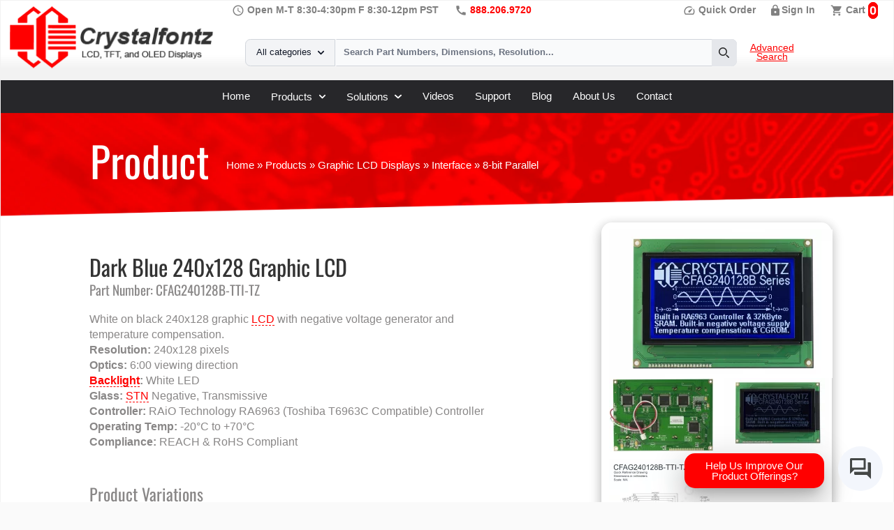

--- FILE ---
content_type: text/html; charset=UTF-8
request_url: https://www.crystalfontz.com/product/cfag240128bttitz-240x128-graphic-lcd
body_size: 25975
content:


<!doctype html>
<html lang="en-US">
<head>
<script id="cookieyes" type="text/javascript" defer src="https://cdn-cookieyes.com/client_data/f09127cef26c50c884a2cd8b/script.js"></script>
<meta name="theme-color" content="#f2f2f4">
<link rel="apple-touch-icon-precomposed" href="/images/icons/xapple-touch-icon-precomposed.png.pagespeed.ic.gnn_LutE7r.webp">
<link rel="icon" href="/images/icons/xfavicon.png.pagespeed.ic.M4PPio4YPF.webp">
<link rel="apple-touch-icon" sizes="180x180" href="/images/icons/xapple-touch-icon.png.pagespeed.ic.gnn_LutE7r.webp">
<link rel="icon" type="image/png" sizes="32x32" href="/images/icons/xfavicon-32x32.png.pagespeed.ic.mXYLIvRtMT.webp">
<link rel="icon" type="image/png" sizes="16x16" href="/images/icons/xfavicon-16x16.png.pagespeed.ic.1eTlKtbPIz.webp">
<link rel="manifest" href="/site.webmanifest">
<link rel="mask-icon" href="/images/icons/safari-pinned-tab.svg" color="#ff0000">
<meta name="msapplication-TileColor" content="#2b5797">
<meta name="theme-color" content="#ffffff">
<meta name="viewport" content="width=device-width, initial-scale=1">
<title>Dark Blue 240x128 Graphic LCD from Crystalfontz</title>

<link rel="stylesheet" href="/min/?f=css/product.css,css/featherlight.css&111418" type="text/css" media="screen"><link rel="stylesheet" href="/css/fonts.css+flowbite.min.css+style.css+materialize.css.pagespeed.cc.dOoFOx7tPs.css" media="screen"/>



<link rel="dns-prefetch" href="https://www.googletagmanager.com/">

    <meta name="description" content="Part Number: CFAG240128B-TTI-TZ Dark Blue 240x128 Graphic LCD, White on dark. LED backlight. RAiO RA6963 Controller.">
    <meta name="keywords" content="">

<link rel="canonical" href="https://www.crystalfontz.com/product/cfag240128bttitz-240x128-graphic-lcd"/>	<meta property="og:site_name" content="Crystalfontz America Inc.">
	<meta property="og:title" content="Dark Blue 240x128 Graphic LCD from Crystalfontz">
	<meta property="og:description" content="Part Number: CFAG240128B-TTI-TZ Dark Blue 240x128 Graphic LCD, White on dark. LED backlight. RAiO RA6963 Controller.">
	<meta property="og:image" content="https://www.crystalfontz.com/images/products/CFAG240128BTTITZ/social/CFAG240128B-TTI_BL_On.webp">
	<meta property="og:url" content="https://www.crystalfontz.com/products/CFAG240128BTTITZ-240x128-graphic-lcd">
	<meta property="og:type" content="website">
    <meta name="twitter:card" content="summary_large_image">
	<meta name="twitter:title" content="Dark Blue 240x128 Graphic LCD from Crystalfontz">
	<meta name="twitter:description" content="Part Number: CFAG240128B-TTI-TZ Dark Blue 240x128 Graphic LCD, White on dark. LED backlight. RAiO RA6963 Controller.">
	<meta name="twitter:image" content="https://www.crystalfontz.com/images/products/CFAG240128BTTITZ/social/CFAG240128B-TTI_BL_On.webp">
    <script>let ha_product_id='CFAG240128BTTITZ';let ha_product_name='CFAG240128B-TTI-TZ';</script><link rel="stylesheet" media="(max-width: 360px),(max-width: 320px),(max-width: 375px),(max-width: 412px),(max-width: 340px),(max-width: 532px)" href="/min/?f=/css/mobile.css">
    <link rel="stylesheet" href="https://www.gstatic.com/dialogflow-console/fast/df-messenger/prod/v1/themes/df-messenger-default.css">
<script type="application/ld+json">
{
  "@context": "http://schema.org",
  "@type": "Organization",
  "name": "Crystalfontz America Inc.",
  "brand":"Crystalfontz",
  "description":"Crystalfontz manufactures and supplies LCDs, OLEDs, TFTs, ePaper displays and development kits for use in embedded and consumer applications.",
  "url": "https://www.crystalfontz.com",
  "logo": "https://www.crystalfontz.com/images/CF-FB-Logo.jpg",
  "image":"https://www.crystalfontz.com/images/plain-logo.gif",
  "sameAs": [
  			"http://twitter.com/Crystalfontz",
  			"https://www.facebook.com/pages/Crystalfontz-America-Inc",
  			"https://www.youtube.com/user/CrystalfontzAmerica"
			],
  "telephone":"(509) 892-1200",
  "faxNumber":"(509) 892-1203",
  "address":{
	"@type": "PostalAddress",
	"streetAddress": "12412 East Saltese Avenue",
	"addressLocality": "Spokane Valley",
	"addressRegion": "WA",
	"addressCountry": "United States",
	"postalCode": "99216"
	}
}
</script>


    <style>df-messenger{z-index:999;position:fixed;--df-messenger-font-color:#000;--df-messenger-font-family:Google Sans;--df-messenger-chat-background:#f3f6fc;--df-messenger-message-user-background:#d3e3fd;--df-messenger-message-bot-background:#fff;bottom:16px;right:16px}</style>
<script id="mcjs" data-cookieyes="cookieyes-functional">!function(c,h,i,m,p){m=c.createElement(h),p=c.getElementsByTagName(h)[0],m.async=1,m.src=i,p.parentNode.insertBefore(m,p)}(document,"script","https://chimpstatic.com/mcjs-connected/js/users/8a880dec17face7992ae6ef10/867423201887291468efb2b1a.js");</script>
<script id="conversational-agent" src="https://www.gstatic.com/dialogflow-console/fast/df-messenger/prod/v1/df-messenger.js"></script>

    <!--<script data-cookieyes="cookieyes-analytics" src="https://cdn-widgetsrepository.yotpo.com/v1/loader/yEdaJhoKqLhXPbN2bJOZ61sQsQQrqxkC98HCJRX9" async></script>-->

<script async data-cookieyes="cookieyes-analytics" src="https://www.googletagmanager.com/gtag/js?id=AW-1071796126"></script>
<script>window.dataLayer=window.dataLayer||[];function gtag(){dataLayer.push(arguments);}gtag('js',new Date());gtag('config','AW-1071796126');</script>
</head>
<body class="init grey lighten-5"><noscript><meta HTTP-EQUIV="refresh" content="0;url='https://www.crystalfontz.com/product/cfag240128bttitz-240x128-graphic-lcd?PageSpeed=noscript'" /><style><!--table,div,span,font,p{display:none} --></style><div style="display:block">Please click <a href="https://www.crystalfontz.com/product/cfag240128bttitz-240x128-graphic-lcd?PageSpeed=noscript">here</a> if you are not redirected within a few seconds.</div></noscript>
<noscript id="deferred-styles">
</noscript>

<div class="content-wrapper white z-depth-5">
	<div class="row page-header">
        <div class="col s3">
            <a href="/">
            <img src="[data-uri]" alt="Crystalfontz.com" class="responsive-img">
            </a>
        </div> 
        <div class="col s3 hrs inline-header-icon">
               <span class="material-icons">schedule</span>
                Open M-T 8:30-4:30pm F 8:30-12pm PST
            </div>
            
         <div class="col s3 inline-header-icon">
              <span class="material-icons">call</span>
              <tel>888.206.9720</tel>
            </div>  
       
        <div class="col s3">
               <div style="float:left; width:40%;" class="inline-header-icon header-icons">
               <a href="/products/quick-order.php"><span class="material-icons">speed</span> Quick Order</a>
               </div>
           <div style="float:left; width:30%;" class="inline-header-icon header-icons">
                       <span class="material-icons">lock</span><a href="/account/sign_in.php" title="Sign In" aria-label="Sign In">Sign In</a>
                         </div>
           <div style="float:left; width:30%;" class="inline-header-icon header-icons">
                                                
                       <span class="material-icons">shopping_cart</span> <a href="/cart/cart.php" title="0 items, $0.00" aria-label="0 items, $0.00">Cart</a> <span id='mini_cart_count' class='numberCircle'>0</span>
                     
        
           </div>
   </div>
    
			 	
	  	       <div class="wrapper">

<form action="/search.php" method="get">
<input type="hidden" name="search-category" id="search-category" value="">
    <div class="flex">
        <label for="search-dropdown" class="mb-2 text-sm font-medium text-gray-900 sr-only dark:text-white">Your Email</label>
        <button id="dropdown-button" data-dropdown-toggle="dropdown" class="flex-shrink-0 z-10 inline-flex items-center py-2.5 px-4 text-sm font-medium text-center text-gray-900 bg-gray-100 border border-gray-300 rounded-l-lg hover:bg-gray-200 focus:ring-4 focus:outline-none focus:ring-gray-100 dark:bg-gray-700 dark:hover:bg-gray-600 dark:focus:ring-gray-700 dark:text-white dark:border-gray-600" type="button">All categories <svg class="w-2.5 h-2.5 ml-2.5" aria-hidden="true" xmlns="http://www.w3.org/2000/svg" fill="none" viewBox="0 0 10 6">
    <path stroke="currentColor" stroke-linecap="round" stroke-linejoin="round" stroke-width="2" d="m1 1 4 4 4-4"></path>
  </svg></button>
        <div id="dropdown" class="z-10 hidden bg-white divide-y divide-gray-100 rounded-lg shadow w-44 dark:bg-gray-700">
            <ul class="py-2 text-sm text-gray-700 dark:text-gray-200" aria-labelledby="dropdown-button">
            <li>
                <button type="button" value="2" class="category-search-option inline-flex w-full px-4 py-2 hover:bg-gray-100 dark:hover:bg-gray-600 dark:hover:text-white">Graphic USB LCDs</button>
            </li>
            <li>
                <button type="button" value="5" class="category-search-option inline-flex w-full px-4 py-2 hover:bg-gray-100 dark:hover:bg-gray-600 dark:hover:text-white">Character USB LCDs</button>
            </li>
            <li>
                <button type="button" value="25" class="category-search-option inline-flex w-full px-4 py-2 hover:bg-gray-100 dark:hover:bg-gray-600 dark:hover:text-white">TFT LCDs</button>
            </li>
            <li>
                <button type="button" value="30" class="category-search-option inline-flex w-full px-4 py-2 hover:bg-gray-100 dark:hover:bg-gray-600 dark:hover:text-white">Graphic OLEDs</button>
            </li>
            <li>
                <button type="button" value="34" class="category-search-option inline-flex w-full px-4 py-2 hover:bg-gray-100 dark:hover:bg-gray-600 dark:hover:text-white">Character OLEDs</button>
            </li>
            <li>
                <button type="button" value="21" class="category-search-option inline-flex w-full px-4 py-2 hover:bg-gray-100 dark:hover:bg-gray-600 dark:hover:text-white">Character LCDs</button>
            </li>
            <li>
                <button type="button" value="519" class="category-search-option inline-flex w-full px-4 py-2 hover:bg-gray-100 dark:hover:bg-gray-600 dark:hover:text-white">ePaper</button>
            </li>
       		<li>
                <button type="button" value="47" class="category-search-option inline-flex w-full px-4 py-2 hover:bg-gray-100 dark:hover:bg-gray-600 dark:hover:text-white">Accessories</button>
            </li>     
            </ul>
        </div>
        <div class="relative w-full">
            <input type="search" id="search-dropdown" class="block p-2.5 w-full z-20 text-sm text-gray-900 bg-gray-50 rounded-r-lg border-l-gray-50 border-l-2 border border-gray-300 focus:ring-blue-500 focus:border-blue-500 dark:bg-gray-700 dark:border-l-gray-700  dark:border-gray-600 dark:placeholder-gray-400 dark:text-white dark:focus:border-blue-500" placeholder="Search Part Numbers, Dimensions, Resolution..." required name="q">
            <button type="submit" id="searchButton" class="absolute top-0 right-0 p-2.5 text-sm font-medium h-full text-red bg-gray-200 rounded-r-lg border border-gray-400 hover:bg-gray-800 focus:ring-4 focus:outline-none focus:ring-red-300 dark:bg-gray-600 dark:hover:bg-gray-700 dark:focus:ring-red-200">
                <svg class="w-4 h-4" aria-hidden="true" xmlns="http://www.w3.org/2000/svg" fill="none" viewBox="0 0 20 20">
                    <path stroke="currentColor" stroke-linecap="round" stroke-linejoin="round" stroke-width="2" d="m19 19-4-4m0-7A7 7 0 1 1 1 8a7 7 0 0 1 14 0Z"></path>
                </svg>
                <span class="sr-only">Search</span>
            </button>
          
        </div>
          <a id="adv-search-link" href="/products/product-search.php">Advanced Search</a>
    </div>
    
</form>
    </div>        




			
<div class="announcements" id="announcements">
            </div><!-- end announcements -->

</div>

 

<nav class="bg-zinc-800 border-zinc-800 dark:border-zinc-800 dark:bg-zinc-900">
    <div class="flex flex-wrap justify-center items-center mx-auto max-w-screen-xl p-4">
        
        <button data-collapse-toggle="mega-menu-full" type="button" class="inline-flex items-center p-2 w-10 h-10 justify-center text-sm text-gray-500 rounded-lg md:hidden hover:br-zinc-100 focus:outline-none focus:ring-2 focus:ring-gray-200 dark:text-gray-400 dark:hover:br-zinc-700 dark:focus:ring-gray-600" aria-controls="mega-menu-full" aria-expanded="false">
            <span class="sr-only">Open main menu</span>
            <svg class="w-5 h-5" aria-hidden="true" xmlns="http://www.w3.org/2000/svg" fill="none" viewBox="0 0 17 14">
                <path stroke="currentColor" stroke-linecap="round" stroke-linejoin="round" stroke-width="2" d="M1 1h15M1 7h15M1 13h15"/>
            </svg>
        </button>
        <div id="mega-menu-full" class="items-center justify-center font-medium hidden w-full md:flex md:w-auto md:order-1">
            <ul class="flex flex-col p-4 md:p-0 mt-4 border border-zinc-100 rounded-lg bg-zinc-800 md:flex-row md:space-x-8 md:mt-0 md:border-0 md:bg-zinc dark:bg-zinc-800 md:dark:bg-zinc-900 dark:border-gray-700">
                <li>
                    <a href="/" class="block py-2 pl-3 pr-4 text-white-900 rounded hover:bg-zinc-800 md:hover:bg-transparent md:hover:text-white-700 md:p-0 dark:text-white md:dark:hover:text-white-500 dark:hover:bg-zinc-700 dark:hover:text-white-500 md:dark:hover:bg-transparent dark:border-gray-700" aria-current="page">Home</a>
                </li>
                <li>
                    <button id="mega-menu-full-dropdown-button1" data-collapse-toggle="mega-menu-full-dropdown1" class="flex items-center justify-between w-full py-2 pl-3 pr-4  text-white-900 rounded md:w-auto hover:bg-zinc-800 md:hover:bg-transparent md:border-0 md:hover:text-white-600 md:p-0 dark:text-white md:dark:hover:text-white-500 dark:hover:bg-zinc-800 dark:hover:text-white-500 md:dark:hover:bg-transparent dark:border-zinc-700">Products <svg class="w-2.5 h-2.5 ml-2.5" aria-hidden="true" xmlns="http://www.w3.org/2000/svg" fill="none" viewBox="0 0 10 6">
    <path stroke="currentColor" stroke-linecap="round" stroke-linejoin="round" stroke-width="2" d="m1 1 4 4 4-4"/>
  </svg></button>
                </li>
                 <li>
                    <button id="mega-menu-full-dropdown-button2" data-collapse-toggle="mega-menu-full-dropdown2" class="flex items-center justify-between w-full py-2 pl-3 pr-4  text-gray-900 rounded md:w-auto hover:br-zinc-100 md:hover:bg-transparent md:border-0 md:hover:text-white-600 md:p-0 dark:text-white md:dark:hover:text-white-500 dark:hover:br-zinc-700 dark:hover:text-white-500 md:dark:hover:bg-transparent dark:border-gray-700">Solutions <svg class="w-2.5 h-2.5 ml-2.5" aria-hidden="true" xmlns="http://www.w3.org/2000/svg" fill="none" viewBox="0 0 10 6">
    <path stroke="currentColor" stroke-linecap="round" stroke-linejoin="round" stroke-width="2" d="m1 1 4 4 4-4"/>
  </svg></button>
                </li>
          		<li>
                    <a href="/lcd-videos/" class="block py-2 pl-3 pr-4 text-gray-900 rounded hover:br-zinc-100 md:hover:bg-transparent md:hover:text-white-700 md:p-0 dark:text-white md:dark:hover:text-white-500 dark:hover:br-zinc-700 dark:hover:text-white-500 md:dark:hover:bg-transparent dark:border-gray-700">Videos</a>
                </li>      
                <li>
                    <a href="/support/" class="block py-2 pl-3 pr-4 text-gray-900 rounded hover:br-zinc-100 md:hover:bg-transparent md:hover:text-white-700 md:p-0 dark:text-white md:dark:hover:text-white-500 dark:hover:br-zinc-700 dark:hover:text-white-500 md:dark:hover:bg-transparent dark:border-gray-700">Support</a>
                </li>
                <li>
                    <a href="/blog/" class="block py-2 pl-3 pr-4 text-gray-900 rounded hover:br-zinc-100 md:hover:bg-transparent md:hover:text-white-700 md:p-0 dark:text-white md:dark:hover:text-white-500 dark:hover:br-zinc-700 dark:hover:text-white-500 md:dark:hover:bg-transparent dark:border-gray-700">Blog</a>
                </li>
                <li>
                    <a href="/about.php" class="block py-2 pl-3 pr-4 text-gray-900 rounded hover:br-zinc-100 md:hover:bg-transparent md:hover:text-white-700 md:p-0 dark:text-white md:dark:hover:text-white-500 dark:hover:br-zinc-700 dark:hover:text-white-500 md:dark:hover:bg-transparent dark:border-gray-700">About Us</a>
                </li>
                <li>
                    <a href="/contact.php" class="block py-2 pl-3 pr-4 text-gray-900 rounded hover:br-zinc-100 md:hover:bg-transparent md:hover:text-white-700 md:p-0 dark:text-white md:dark:hover:text-white-500 dark:hover:br-zinc-700 dark:hover:text-white-500 md:dark:hover:bg-transparent dark:border-gray-700">Contact</a>
                </li>
            </ul>
        </div>
    </div>
    <div id="mega-menu-full-dropdown1" class="mt-1 border-gray-200 shadow-sm br-zinc-50 md:bg-white border-y dark:br-zinc-800 dark:border-gray-600 hidden">
        <div class="grid max-w-screen-xl px-4 py-5 mx-auto text-gray-900 dark:text-white sm:grid-cols-2 md:px-6 sub-nav-panel">
            <ul>
                <li class="block p-3 rounded-lg hover:br-zinc-100 dark:hover:br-zinc-700">
                    <a href="/c/usb-lcds/1" class=""><div class="font-semibold">USB LCDs</div></a>
                        <span class="text-sm text-gray-500 dark:text-gray-400">Crystalfontz USB LCDs are a perfect turn-key solution.</span>
                   
                </li>
                <li class="block p-3 rounded-lg hover:br-zinc-100 dark:hover:br-zinc-700">
                    <a href="/c/character-lcd-displays/21" class=""><div class="font-semibold">Character LCDs</div></a>
                        <span class="text-sm text-gray-500 dark:text-gray-400">From <a href="/c/character-lcd-displays/character-x-lines/8x1-character/287">8x1 characters</a> to <a href="/c/character-lcd-displays/character-x-lines/40x4-character/371">40x4</a> we have a large selection of Character LCDs</span>
                   
                </li>
                <li class="block p-3 rounded-lg hover:br-zinc-100 dark:hover:br-zinc-700">
                    <a href="/c/graphic-lcd-displays/17" class="">
                        <div class="font-semibold">Graphic LCDs</div></a>
                        <span class="text-sm text-gray-500 dark:text-gray-400">Standard Monochrome Graphic LCDs including <a class="text-sm text-gray-500 dark:text-gray-400" href="/c/graphic-lcd-displays/resolution/128x64/209">128x64 pixel</a>, <a href="/c/graphic-lcd-displays/resolution/320x240/166" class="text-sm text-gray-500 dark:text-gray-400">320x240</a> and many more </span>
                    
                </li>
<li class="block p-3 rounded-lg hover:br-zinc-100 dark:hover:br-zinc-700">
                    <a href="/products/lcd-drive-bay-kits.php" class="">
                        <div class="font-semibold">Drive Bay LCDs</div></a>
                        <span class="text-sm text-gray-500 dark:text-gray-400"><a class="text-sm text-gray-500 dark:text-gray-400" href="/products/lcd-drive-bay-kits.php">Drive bay kits</a> for our CFA835 Graphic LCD and All of our CFA Character LCDs</span>
                    
                </li>  
                <li class="block p-3 rounded-lg hover:br-zinc-100 dark:hover:br-zinc-700">
                    <a href="/c/discounted-products/473" class="">
                        <div class="font-semibold">Discounted Products</div></a>
                        <span class="text-sm text-gray-500 dark:text-gray-400">Reduced priced inventory. Highly discounted for quick sale</span>
                   
                </li>
              
            </ul>
            <ul>
                <li class="block p-3 rounded-lg hover:br-zinc-100 dark:hover:br-zinc-700">
                    <a href="/c/tft-lcd-displays/25" class="">
                        <div class="font-semibold">TFT Displays</div>
                        <span class="text-sm text-gray-500 dark:text-gray-400">Full-Color, ranging in size from less than an inch to 10 inches.</span>
                    </a>
                </li>
                <li class="block p-3 rounded-lg hover:br-zinc-100 dark:hover:br-zinc-700">
                    <a href="/c/epaper-displays/519" class="">
                        <div class="font-semibold">ePaper Displays</div></a>
                        <span class="text-sm text-gray-500 dark:text-gray-400">Ultra-low power, perfect for tags or labels.</span>
                   
                </li>
                <li class="block p-3 rounded-lg hover:br-zinc-100 dark:hover:br-zinc-700">
                    <a href="/c/oled-displays/29" class="">
                        <div class="font-semibold">OLED Displays</div></a>
                        <span class="text-sm text-gray-500 dark:text-gray-400">Darker darks, brighter colors, as well as higher contrast ratios.</span>
                   
                </li>
                <li class="block p-3 rounded-lg hover:br-zinc-100 dark:hover:br-zinc-700">
                    <a href="/c/accessories/47" class="">
                        <div class="font-semibold">Connectors &amp; Accessories</div></a>
                        <span class="text-sm text-gray-500 dark:text-gray-400">ZIF Connectors, Screws and Breakout Boards.</span>
                   
                </li>
                <li class="block p-3 rounded-lg hover:br-zinc-100 dark:hover:br-zinc-700">
                    <a href="/c/accessories/dev-kits/49" class="">
                        <div class="font-semibold">Development Kits</div></a>
                    <span class="text-sm text-gray-500 dark:text-gray-400">LCD Dev Kits, ePaper Dev Kits, EVE Kits, OLED Kits</span>

                </li>
                <li class="block p-3 rounded-lg hover:br-zinc-100 dark:hover:br-zinc-700">
                    <a href="/products/" class="">
                        <div class="font-semibold">All LCD Products</div></a>
                        <span class="text-sm text-gray-500 dark:text-gray-400">View our entire LCD product line. ePaper, OLEDs, TFTs and more.</span>
                   
                </li>

            </ul>
        </div>
    </div>
    
       <div id="mega-menu-full-dropdown2" class="mt-1 border-gray-200 shadow-sm br-zinc-50 md:bg-white border-y dark:br-zinc-800 dark:border-gray-600 hidden">
        <div class="grid max-w-screen-xl px-4 py-5 mx-auto text-gray-900 dark:text-white sm:grid-cols-2 md:px-6  sub-nav-panel">
            <ul>
                <li class="block p-3 rounded-lg hover:br-zinc-100 dark:hover:br-zinc-700">
                    <a href="/c/lcd-software/474" class="">
                        <div class="font-semibold">LCD Software</div></a>
                        <span class="text-sm text-gray-500 dark:text-gray-400">Download LCD Software, USB LCD Drivers, Test Software, Linux Example code</span>
                    
                </li>                
                <li class="block p-3 rounded-lg hover:br-zinc-100 dark:hover:br-zinc-700">
                    <a href="/c/accessories/47" class="">
                        <div class="font-semibold">Connectors &amp; Accessories</div></a>
                        <span class="text-sm text-gray-500 dark:text-gray-400">ZIF Connectors, Screws and Breakout Boards.</span>
                   
                </li>
                <li class="block p-3 rounded-lg hover:br-zinc-100 dark:hover:br-zinc-700">
                    <a href="/c/accessories/dev-kits/49" class="">
                        <div class="font-semibold">Development Kits</div></a>
                    <span class="text-sm text-gray-500 dark:text-gray-400">LCD Dev Kits, ePaper Dev Kits, EVE Kits, OLED Kits</span>

                </li>
                <li>
                    <a href="/products/eve-accelerated-tft-displays.php" class="block p-3 rounded-lg hover:br-zinc-100 dark:hover:br-zinc-700">
                        <div class="font-semibold">EVE Accelerated TFT Modules</div>
                        <span class="text-sm text-gray-500 dark:text-gray-400">Combine all the power of the FTDI FT81x Embedded Video Engine (aka EVE) with beautiful, brilliant TFT Displays.</span>
                    </a>
                </li>
                <li>
                    <a href="/c/touch-screen-displays/527" class="block p-3 rounded-lg hover:br-zinc-100 dark:hover:br-zinc-700">
                        <div class="font-semibold">Touch Screen Displays</div>
                        <span class="text-sm text-gray-500 dark:text-gray-400">Need a Human interface? We have many different touch-screens that include, resistive, capacitive, multi-touch and in-cell.</span>
                    </a>
                </li>
            </ul>
            <ul>
                <li>
                    <a href="/c/sunlight-readable-displays/38" class="block p-3 rounded-lg hover:br-zinc-100 dark:hover:br-zinc-700">
                        <div class="font-semibold">Sunlight Readable Displays</div>
                        <span class="text-sm text-gray-500 dark:text-gray-400">Need a display that is readable in the sun?</span>
                    </a>
                </li>
                <li>
                    <a href="/products/color-tft-displays-for-arduino.php" class="block p-3 rounded-lg hover:br-zinc-100 dark:hover:br-zinc-700">
                        <div class="font-semibold">Full-Color TFT Displays for Arduino</div>
                        <span class="text-sm text-gray-500 dark:text-gray-400">Looking for a sharp full-color display that integrates and works optimally with an Arduino?</span>
                    </a>
                </li>
                <li>
                    <a href="/products/low-power-lcds-oleds-and-epaper.php" class="block p-3 rounded-lg hover:br-zinc-100 dark:hover:br-zinc-700">
                        <div class="font-semibold">Low Power Displays</div>
                        <span class="text-sm text-gray-500 dark:text-gray-400">Provide visual feedback or messaging while using as little electricity as possible.</span>
                    </a>
                </li>
                <li>
                    <a href="/products/raspberry-pi-displays.php" class="block p-3 rounded-lg hover:br-zinc-100 dark:hover:br-zinc-700">
                        <div class="font-semibold">Raspberry Pi Screens</div>
                        <span class="text-sm text-gray-500 dark:text-gray-400">Want a display that easily integrates with rPi?</span>
                    </a>
                </li>
		 <li>
                    <a href="/products/custom-lcd-oled-epaper-displays.php" class="block p-3 rounded-lg hover:br-zinc-100 dark:hover:br-zinc-700">
                        <div class="font-semibold">Custom Display Request Form</div>
                        <span class="text-sm text-gray-500 dark:text-gray-400">Need a custom electronic display solution? Let us quote your next project.</span>
                    </a>
                </li>

            </ul>
        </div>
    </div>
</nav>
            
        
        <!-- end #header -->
		
	<div class="page-content" id="content">
<div class="product-page-heading">Product</div>
<div class="breadcrumbs" itemscope itemtype="http://schema.org/BreadcrumbList">
<span itemprop="itemListElement" itemscope itemtype="https://schema.org/ListItem">
									<a itemprop="item" href="/"><span itemprop="name">Home</span></a>
									<meta itemprop="position" content="1"/>
								</span> &raquo; <span itemprop="itemListElement" itemscope itemtype="https://schema.org/ListItem"><a itemprop="item" href="/products/"><span itemprop="name">Products</span></a><meta itemprop="position" content="2"/></span> &raquo; <span itemprop="itemListElement" itemscope itemtype="http://schema.org/ListItem"><a itemprop="item" href="/c/graphic-lcd-displays/17"><span itemprop="name">Graphic LCD Displays</span></a><meta itemprop="position" content="3"/></span> &raquo; <span itemprop="itemListElement" itemscope itemtype="http://schema.org/ListItem"><a itemprop="item" href="/c/graphic-lcd-displays/interface/20"><span itemprop="name">Interface</span></a><meta itemprop="position" content="4"/></span> &raquo; <span itemprop="itemListElement" itemscope itemtype="http://schema.org/ListItem"><a itemprop="item" href="/c/graphic-lcd-displays/interface/8-bit-parallel/149"><span itemprop="name">8-bit Parallel</span></a><meta itemprop="position" content="5"/></span></div>

<div class="row">
    <div class="col s11 m12 l12 x12">
        <div class="product-details col offset-s1 offset-x1 offset-l1 offset-m1 s10 l7 x7 m7 left">

                <div class="product-description" id="accordian-section">

            <h1 class="product_title">Dark Blue 240x128 Graphic LCD</h1>
            <h2 class="part-number">Part Number: CFAG240128B-TTI-TZ</h2>

                                White on black 240x128 graphic <a href="/blog/glossary/lcd" title="LCD stands for Liquid Crystal Display. An LCD is composed of two pieces of ..." style="text-decoration: none; border-bottom: 1px red dashed">LCD</a> with negative voltage generator and temperature compensation.
<ul>
   <li><strong>Resolution:</strong> 240x128 pixels</li>
   <li><strong>Optics:</strong> 6:00 viewing direction</li>
   <li><strong><a href="/blog/glossary/backlight" title="A backlight is used behind the LCD glass to allow the LCM to be read in dar..." style="text-decoration: none; border-bottom: 1px red dashed">Backlight</a>:</strong> White LED</li>
   <li><strong>Glass:</strong> <a href="/blog/glossary/stn" title="STN stands for Super-Twisted Nematic. STN is the commonly used LCD mater..." style="text-decoration: none; border-bottom: 1px red dashed">STN</a> Negative, Transmissive</li>
   <li><strong>Controller:</strong> RAiO Technology RA6963 (Toshiba T6963C Compatible) Controller</li>
   <li><strong>Operating Temp:</strong> -20&deg;C to +70&deg;C</li>
   <li><strong>Compliance:</strong> REACH &amp; RoHS Compliant</li>
</ul><div class="variations-box" id="variants-box"><h3>Product Variations</h3><table class="series_options"><tr><th class="series-header colors"><h5>Colors</h5></th><td><a title="Dark on Yellow-Green" href="/product/cfag240128byyhtz-lcd-module-graphical-240x128#variant" class="new-series-links  dark_on_yellow_green">Dark on Yellow-Green<br/><small>Yellow-Green LED Backlight</small></a><a title="This is the current item. White on Dark" href="/product/cfag240128bttitz-240x128-graphic-lcd#variant" class="new-series-links lit white_on_dark">White on Dark<br/><small>White LED Backlight</small></a><a title="White on Blue" href="/product/cfag240128btmitz-lcd-module-graphical-240x128#variant" class="new-series-links  white_on_blue">White on Blue<br/><small>White LED Backlight</small></a><a title="Dark on Light Gray" href="/product/cfag240128btfhtz-graphic-lcd-240x128-display-module#variant" class="new-series-links  dark_on_light_gray">Dark on Light Gray<br/><small>White LED Backlight</small></a></td></tr></table></table></div><div id="variants"></div> <br>                <ul class="collapsible expandable" id="tech_specs">

                    <li><div class="collapsible-header"> <i class="material-icons">square_foot</i> Physical Characteristics</div><div class="collapsible-body"><h3 class='spec_heading'>Physical Characteristics</h3>
<div id='physical'>
<table>
        <tr><td style=''><b>Column Dots x Row Dots</b></td>
            <td>240 x 128</td></tr>
</table>
<table>
    <tr><th>Module Overall</th>        <th>width</th>
        <th>height</th>
        <th>depth</th>
		  </tr>
    <tr class='metric'>
        <td>millimeters</td>
        <td>144</td>
        <td>104</td>
        <td>14.3</td>
    </tr>
    <tr>
        <td>inches</td>
        <td>5.67</td>
        <td>4.09</td>
        <td>0.56</td>
    </tr>
</table>
<table>
    <tr><th>PCB Outline</th>        <th>width</th>
        <th>height</th>
        <th>depth</th>
		  </tr>
    <tr class='metric'>
        <td>millimeters</td>
        <td>144</td>
        <td>104</td>
        <td>1.6</td>
    </tr>
    <tr>
        <td>inches</td>
        <td>5.67</td>
        <td>4.09</td>
        <td>0.06</td>
    </tr>
</table>
<table>
        <tr><td style=''><b>Diagonal Dimension</b></td>
            <td>4.82"</td></tr>
</table>
<table>
    <tr><th>Viewing Area</th>        <th>Width</th>
        <th>Height</th>
		  </tr>
    <tr class='metric'>
        <td>millimeters</td>
        <td>114</td>
        <td>64</td>
    </tr>
    <tr>
        <td>inches</td>
        <td>4.49</td>
        <td>2.52</td>
    </tr>
</table>
<table>
    <tr><th>Active Area</th>        <th>Width</th>
        <th>Height</th>
		  </tr>
    <tr class='metric'>
        <td>millimeters</td>
        <td>107.98</td>
        <td>57.58</td>
    </tr>
    <tr>
        <td>inches</td>
        <td>4.25</td>
        <td>2.27</td>
    </tr>
</table>
<table>
    <tr><th>Dot Size</th>        <th>Width</th>
        <th>Height</th>
		  </tr>
    <tr class='metric'>
        <td>millimeters</td>
        <td>0.43</td>
        <td>0.43</td>
    </tr>
    <tr>
        <td>inches</td>
        <td>0.017</td>
        <td>0.017</td>
    </tr>
</table>
<table>
    <tr><th>Dot Pitch</th>        <th>Width</th>
        <th>Height</th>
		  </tr>
    <tr class='metric'>
        <td>millimeters</td>
        <td>0.45</td>
        <td>0.45</td>
    </tr>
    <tr>
        <td>inches</td>
        <td>0.018</td>
        <td>0.018</td>
    </tr>
</table>
<table>
        <tr><td style=''><b>Weight</b></td>
            <td>202.1g</td></tr>
</table>
</div>
</div></li><li><div class="collapsible-header"> <i class="material-icons">visibility</i> Optical Characteristics</div><div class="collapsible-body"><h3 class='spec_heading'>Optical Characteristics</h3>
<div id='optical'>
<table>
        <tr><td style=''><b>Glass Type/Glass Color</b></td>
            <td>FSTN/Black</td></tr>
        <tr><td style=''><b>Polarizer</b></td>
            <td>Transmissive</td></tr>
        <tr><td style=''><b>View Direction</b></td>
            <td>6 o'clock</td></tr>
</table>
<table>
        <tr><td style=''><b>Backlight Color</b></td>
            <td>White</td></tr>
        <tr><td style=''><b>Backlight Type</b></td>
            <td>LED</td></tr>
        <tr><td style=''><b>Mode</b></td>
            <td>Negative</td></tr>
        <tr><td style=''><b>Foreground Color</b></td>
            <td>White</td></tr>
        <tr><td style=''><b>Background Color</b></td>
            <td>Dark</td></tr>
</table>
</div>
</div></li><li><div class="collapsible-header"> <i class="material-icons">electric_bolt</i> Electrical Specification</div><div class="collapsible-body"><h3 class='spec_heading'>Electrical Specifications</h3>
<div id='electrical'>
<table>
        <tr><td style=''><b>Supply Voltage for Logic Minimum</b></td>
            <td>3V</td></tr>
        <tr><td style=''><b>Supply Voltage for Logic Maximum</b></td>
            <td>5.5V</td></tr>
</table>
<table>
        <tr><td style=''><b>Supply Voltage for Driving Panel Typical</b></td>
            <td>19.5V</td></tr>
        <tr><td style=''><b>Module Connector Pitch</b></td>
            <td>2.54mm</td></tr>
</table>
</div>
</div><li><li><div class="collapsible-header"> <i class="material-icons">electric_bolt</i> Backlight Specification</div><div class="collapsible-body"><h3 class='spec_heading'>Backlight Electrical Specifications</h3>
<div id='electrical'>
<table>
        <tr><td style=''><b>Forward Voltage Minimum</b></td>
            <td>3.4V</td></tr>
        <tr><td style=''><b>Forward Voltage Maximum</b></td>
            <td>3.6V</td></tr>
        <tr><td style=''><b>Forward Voltage Typical</b></td>
            <td>3.5V</td></tr>
</table>
<table>
        <tr><td style=''><b>Forward Current Minimum</b></td>
            <td>45mA</td></tr>
        <tr><td style=''><b>Forward Current Maximum</b></td>
            <td>85mA</td></tr>
        <tr><td style=''><b>Forward Current Typical</b></td>
            <td>60mA</td></tr>
</table>
</div>
</div></li><li><div class="collapsible-header"> <i class="material-icons">nature</i> Environmental</div><div class="collapsible-body"><h3 class='spec_heading'>Environmental</h3>
<div id='environmental'>
<table>
    <tr><th>Operating Temperatures</th>        <th>min</th>
        <th>max</th>
		  </tr>
    <tr class='metric'>
        <td>Celsius</td>
        <td>-20&deg;</td>
        <td>70&deg;</td>
    </tr>
    <tr>
        <td>Fahrenheit</td>
        <td>-4&deg;</td>
        <td>158&deg;</td>
    </tr>
</table>
<table>
    <tr><th>Storage Temperatures</th>        <th>min</th>
        <th>max</th>
		  </tr>
    <tr class='metric'>
        <td>Celsius</td>
        <td>-30&deg;</td>
        <td>80&deg;</td>
    </tr>
    <tr>
        <td>Fahrenheit</td>
        <td>-22&deg;</td>
        <td>176&deg;</td>
    </tr>
</table>
<table>
    <tr><th>Humidity</th>        <th>min</th>
        <th>max</th>
		  </tr>
    <tr class='metric'>
        <td>Non-condensing</td>
        <td>0%</td>
        <td>90%</td>
    </tr>
</table>
</div>
</div></li><li><div class="collapsible-header"> <i class="material-icons">cable</i> Electronics</div><div class="collapsible-body"><h3 class='spec_heading'>Electronics</h3>
<div id='electronics'>
<table>
        <tr><td style=''><b>Controller Documents</b></td>
            <td><a href="/controllers/Raio Technology/RA6963/424">Raio Technology RA6963</a><br/>RA6963 Dot Matrix LCD Controller Specification<br/></td></tr>
        <tr><td style=''><b>Interface</b></td>
            <td>8-bit Parallel</td></tr>
</table>
</div>
</div></li>                        <li id="datasheet_downloads">
                            <div class="collapsible-header"><i class="material-icons">picture_as_pdf</i> Datasheets
                            </div>
                            <div class="collapsible-body">
                                <div class='datasheets'><a href='/products/document/3300/CFAG240128B-xxx-TZSeriesDatasheetReleaseDate2017-10-02.pdf' class='datasheet_link' target='_blank'><span class="material-icons">picture_as_pdf</span></a><div style=''><a href='/products/document/3300/CFAG240128B-xxx-TZSeriesDatasheetReleaseDate2017-10-02.pdf' class='datasheet_link'>CFAG240128B Datasheet</a> <br/><div class='smaller' style='clear:left'><br/></div></div></div>                            </div>
                        </li>
                                                <li id="file_downloads">
                            <div class="collapsible-header"><i class="material-icons">download</i> Files and Downloads
                            </div>
                            <div class="collapsible-body">
                                <div>
                                    <div class='file-downloads'><a class='download_link' href='/products/document/3304/CFAG240128B_Sample_Code.zip'><span class="material-icons">folder_zip</span> Software Source - ATMega2561 Sample Code</a><br clear='all'/></div><div class='file-downloads'><a class='download_link files' target='_blank' href='https://github.com/crystalfontz/RA6963' rel='noopener'><span class="material-icons">link</span> RA6963 Demo Code Repository on Github</a><br clear='all'/></div>                                                                    </div>
                            </div>
                        </li>
                                                <li>
                            <div class="collapsible-header"><i class="material-icons">assured_workload</i> Compliance
                                Documents
                            </div>
                            <div class="collapsible-body">
                                                                    <div class="file-downloads"><a rel="nofollow" href="/compliance/RoHS.php?pid=3594"><span class="material-icons">picture_as_pdf</span></a> <a rel="nofollow" href="/compliance/RoHS.php?pid=3594">Declaration
                                            of Conformity RoHS2</a></div>
                                                                        <div class="file-downloads"><a rel="nofollow" href="/compliance/F-0058D.php?pid=3594"><span class="material-icons">picture_as_pdf</span></a> <a rel="nofollow" href="/compliance/F-0058D.php?pid=3594">Declaration
                                            of Conformity REACH</a><br/><
                                    </div>
                                                                </div>
                        </li>
                        
                </ul>


                                <ul class="tabs">
                                            <li class="tab col s3"><a href="#pcns">Change Notices</a></li>
                                           <!-- <li class="tab col s3 "><a href="#reviews">Reviews</a></li>-->
                </ul>

                            <div id="pcns">



                    <ul class="collapsible">
                        <li><div class='collapsible-header'><i class='material-icons pcn-icon'>text_snippet</i>Product Update #10599:  (New Product) CFAG240128B-TTI-TZ</div>
<div class='collapsible-body'><span>
<table class='pcntable'>
    <tr><td width='10%'>New Product:</td>
        <td width='90%'>CFAG240128B-TTI-TZ <a name='pcn10599'></a></td></tr>
    <tr><td>Date Issued:</td>
        <td>June 27, 2014</td></tr>
    <tr><td>Summary:</td>
        <td>(New Product) CFAG240128B-TTI-TZ</td></tr>
    <tr><td>Description:</td>
        <td>Standard Graphic Modules: 240x128 Graphic LCD, RoHS, White LED Backlight, FSTN Negative, Transmissive -20&deg;C to +70&deg;C 6:00</td></tr>
</table></span></div></li>
                    </ul>
                </div>
                           <!-- <div id="reviews">
            <div class="yotpo-widget-instance" data-yotpo-instance-id="1248142" data-yotpo-product-id="3594" data-yotpo-name="CFAG240128BTTITZ" data-yotpo-url="https://www.crystalfontz.com/product/CFAG240128BTTITZ-240x128-graphic-lcd" data-yotpo-image-url="" data-yotpo-price="" data-yotpo-currency="USD" data-yotpo-description="White on black 240x128 graphic LCD with negative voltage generator and temperature compensation.
&lt;ul&gt;
   &lt;li&gt;&lt;strong&gt;Resolution:&lt;/strong&gt; 240x128 pixels&lt;/li&gt;
   &lt;li&gt;&lt;strong&gt;Optics:&lt;/strong&gt; 6:00 viewing direction&lt;/li&gt;
   &lt;li&gt;&lt;strong&gt;Backlight:&lt;/strong&gt; White LED&lt;/li&gt;
   &lt;li&gt;&lt;strong&gt;Glass:&lt;/strong&gt; STN Negative, Transmissive&lt;/li&gt;
   &lt;li&gt;&lt;strong&gt;Controller:&lt;/strong&gt; RAiO Technology RA6963 (Toshiba T6963C Compatible) Controller&lt;/li&gt;
   &lt;li&gt;&lt;strong&gt;Operating Temp:&lt;/strong&gt; -20&amp;deg;C to +70&amp;deg;C&lt;/li&gt;
   &lt;li&gt;&lt;strong&gt;Compliance:&lt;/strong&gt; REACH &amp;amp; RoHS Compliant&lt;/li&gt;
&lt;/ul&gt;"></div>

        </div>-->
        </div>

    </div>







                        <div class="col s12 m5 l4 x2">
                <div class="product-image z-depth-3 col s8 m10 l10 x10">
                    <div class="image-container" id="image-container">
                                                <a style="float:left;" id="photo_link" href="/images/products/CFAG240128BTTITZ/CFAG240128B-TTI_BL_On.jpg" class="gallery" data-caption="Backlight On" title="Backlight On" data-title="Dark Blue 240x128 Graphic LCD (CFAG240128B-TTI-TZ)">
                            <img id="main_image" data-bp="/images/products/CFAG240128BTTITZ/CFAG240128B-TTI_BL_On.jpg" src="/images/products/CFAG240128BTTITZ/large/CFAG240128B-TTI_BL_On.webp" title="Backlight On" style="border:none;" alt="Dark Blue 240x128 Graphic LCD (CFAG240128B-TTI-TZ)" data-caption="Backlight On" width="3888" height="213" class="deferred responsive-img"/>
                        </a>
                        <div class="thumb-grid">
                                                                <a id="aphoto3653" href="/images/products/CFAG240128BTTITZ/CFAG240128BTTITZ_Back_2022.jpg" class="gallery" data-caption="" data-type="image">
                                        <img data-bp="/images/products/CFAG240128BTTITZ/CFAG240128BTTITZ_Back_2022.jpg" src="/images/products/CFAG240128BTTITZ/medium/CFAG240128BTTITZ_Back_2022.webp" data-src="/images/products/CFAG240128BTTITZ/medium/CFAG240128BTTITZ_Back_2022.webp" title="" alt="" class="deferred responsive-img" data-caption="" width="150" height="106.03349828702"/>
                                    </a>
                                                                        <a id="aphoto3654" href="/images/products/CFAG240128BTTITZ/CFAG240128B-TTI_BL_Off.jpg" class="gallery" data-caption="Backlight Off" data-type="image">
                                        <img data-bp="/images/products/CFAG240128BTTITZ/CFAG240128B-TTI_BL_Off.jpg" src="/images/products/CFAG240128BTTITZ/medium/CFAG240128B-TTI_BL_Off.webp" data-src="/images/products/CFAG240128BTTITZ/medium/CFAG240128B-TTI_BL_Off.webp" title="Backlight Off" alt="Backlight Off" class="deferred responsive-img" data-caption="Backlight Off" width="150" height="100"/>
                                    </a>
                                    <a id="aphoto5175" href="/products/document/5175/CFAG240128BTTITZ_mech_MM.png" class="gallery responsive" data-caption="CFAG240128BTTITZ Mechanical Drawing" data-type="image"><img data-bp="/products/document/5175/CFAG240128BTTITZ_mech_MM.png" class="deferred responsive-img" id="dwg_5175" src="/images/products/CFAG240128BTTITZ/drawings/CFAG240128BTTITZ_mech_MM.webp" title="CFAG240128BTTITZ Mechanical Drawing " alt="CFAG240128BTTITZ Mechanical Drawing"/></a>
</div>

                            
                        </div>


                        <br/><br/>
                        <div class="product_cart block">
                            
                            <form id="product_addtocart_form" action="/cart/addtocart.php" method="get">
                                <button value="submit" class="cart-next_longMsg z-depth-2" type="submit" id="add_to_cart"> <span>
                        Add to Cart &raquo; </span></button>
                                                                <div class="datasheet block"><small><strong>Need a written quote?</strong> Add to cart,
                                        then
                                        enter
                                        your email address in the "request a quote" box.</small></div>
                                <div class="product_qty">
                                    <div class="qty_box"><label id="product-qty-label" for="qty">Quantity:</label>
                                        <input type='text' id='qty' name='qty' size='3' maxlength='5' value='1' class="browser-default"/>
                                    </div>
                                                                        <div class="product-price ">Price: <span id='total'></span>
                                        <div id='valueTotal'></div>
                                    </div>
                                    <input type='hidden' id='pid' name='product_id' value='3594'/>
                                    <input type='hidden' id='original_pid' name='o_product_id' value='3594'/>
                                    <input type='hidden' id='original_price' name='o_price' value=''/>
                                    <input type="hidden" id="added_3594_counter" value="0"/>
                                    <input type='text' name='selected_price' style='display:none' id='selected_price' value=''/>
                            </form>
                        </div>
                    <div class='cart_item_pricing_p'>
    <table width='100%' id='pricing_table_p'>
        <tr>
            <th>Quantity</th>
            <th>Unit Price</th>
        </tr>
        <tr>
            <td class='qty_1'>1</td>
            <td class='price_row qty_1'><span>$</span><span>106.77</span></td></tr>
        <tr>
            <td class='qty_10'>10</td>
            <td class='price_row qty_10'><span>$</span><span>94.25</span></td></tr>
        <tr>
            <td class='qty_20'>20 *</td>
            <td class='price_row qty_20'><span>$</span><span>91.07</span></td></tr>
        <tr>
            <td class='qty_50'>50 *</td>
            <td class='price_row qty_50'><span>$</span><span>87.88</span></td></tr>
        <tr>
            <td class='qty_100'>100 *</td>
            <td class='price_row qty_100'><span>$</span><span>86.62</span></td></tr>
        <tr>
            <td class='qty_200'>200 *</td>
            <td class='price_row qty_200'><span>$</span><span>85.97</span></td></tr>
        <tr>
            <td class='qty_300'>300 *</td>
            <td class='price_row qty_300'><span>$</span><span>81.57</span></td></tr>
        <tr>
            <td class='qty_500'>500 *</td>
            <td class='price_row qty_500'><span>$</span><span>80.96</span></td></tr>
        <tr>
            <td class='qty_1000'>1000 *</td>
            <td class='price_row qty_1000'><span>$</span><span>76.65</span></td></tr>
    </table>
</div><!-- end cart_item_pricing_p -->
<div class='lead_time'><div style='margin: 5px auto 10px; text-align:center; font-size: 14px;'><strong>10 Units In-Stock &amp; Ready To Ship</strong></div> Pricing is subject to change.<br/>* <a class='link' id='lead-time-contact' href='/products/lead-time-contact.php?product_name=CFAG240128BTTITZ' data-featherlight='iframe' data-featherlight-iframe-allowfullscreen='false' data-featherlight-iframe-width='600' data-featherlight-iframe-height='600' class='' title='Lead Time Enquiry' rel='nofollow'>Contact us</a> about potential lead times.</div>                    </div>
                </div>

                <div class="row">
                    <div class="col s12 8m l8">
                                                    <div class="component-block"><strong style="font-size:1.3em;">Other components worth
                                    considering</strong><br/>
                                <div style="clear:both; margin:10px 0;">
						<a href="/product/devkit001-lcd-starter-kit-with-potentiometer"><img src="/images/products/DEVKIT001/DEVKIT001-Bundle-Final.jpg" style=" float:right; margin: 5px; width:75px; vertical-align: middle;" alt="4694"/></a>
						<a href="/product/devkit001-lcd-starter-kit-with-potentiometer">LCD Starter Kit with Potentiometer</a><br/>Everything you need to connect <strong>$11.06</strong> ea.<br/>
						<input type="hidden" id="added_4694_counter" value="0"/>
						<button class="cross_sell_add_to_cart" onclick="javascript: add_to_cart(4694,1); return false;" id="cl_4694">Add to Cart</button>
			</div>
			                            </div>
                            


                        
                                                    <div class="pcn-notice">
                                <h5 class="product-page">Part Change Notices</h5>
                                <p>Subscribe to Part Change Notices by<br/>
                                    <a href="/news/pcn-subscribe.php?id=3594" title="Email subscription for changes to CFAG240128B-TTI-TZ">email</a> <a href="/news/pcn-subscribe.php?id=3594"> <img title="Email subscription for changes to CFAG240128B-TTI-TZ" alt="Email subscription for changes to CFAG240128B-TTI-TZ" style="vertical-align: middle;" src="[data-uri]"/></a> or <a href="/news/pcn-rss.php?id=3594" title="RSS Feed for changes to CFAG240128B-TTI-TZ">RSS</a>
                                    <a href="/news/pcn-rss.php?id=3594"><img title="RSS Feed for changes to CFAG240128B-TTI-TZ" alt="RSS feed for changes to CFAG240128B-TTI-TZ" style="vertical-align: middle;" src="[data-uri]"/></a>
                                    for
                                    CFAG240128B-TTI-TZ                                </p>
                            </div>
                                                </div>
                </div>
            </div>


        </div>
        <div class="cwc col s4 m4 l3 x2 right" style="margin:10px 8% 0 0;">



        </div>
    </div>
    <div class="row">
        <div class="product-specs col offset-s1 offset-m1 offset-l1 s7 m7 l7 x7">
            <div class="row">
                <div class="col s11" id="accordian-section">
                </div>


            </div>
        </div>
        <div class="row">
            <div class="col s4 m4 l3 x2 right product-right-column">


                                    php<script type="application/ld+json">
                        {
                          "@context": "https://schema.org",
                          "@type": "Product",
                          "sku": "CFAG240128BTTITZ",
  "description": "White on black 240x128 graphic LCD with negative voltage generator and temperature compensation.
&lt;ul&gt;
   &lt;li&gt;&lt;strong&gt;Resolution:&lt;/strong&gt; 240x128 pixels&lt;/li&gt;
   &lt;li&gt;&lt;strong&gt;Optics:&lt;/strong&gt; 6:00 viewing direction&lt;/li&gt;
   &lt;li&gt;&lt;strong&gt;Backlight:&lt;/strong&gt; White LED&lt;/li&gt;
   &lt;li&gt;&lt;strong&gt;Glass:&lt;/strong&gt; STN Negative, Transmissive&lt;/li&gt;
   &lt;li&gt;&lt;strong&gt;Controller:&lt;/strong&gt; RAiO Technology RA6963 (Toshiba T6963C Compatible) Controller&lt;/li&gt;
   &lt;li&gt;&lt;strong&gt;Operating Temp:&lt;/strong&gt; -20&amp;deg;C to +70&amp;deg;C&lt;/li&gt;
   &lt;li&gt;&lt;strong&gt;Compliance:&lt;/strong&gt; REACH &amp;amp; RoHS Compliant&lt;/li&gt;
&lt;/ul&gt;",
  "name": "Dark Blue 240x128 Graphic LCD",
  "mpn": "CFAG240128BTTITZ",
  "url": "https://www.crystalfontz.com/product/cfag240128bttitz-240x128-graphic-lcd",
  "image": "https://www.crystalfontz.com//images/products/CFAG240128BTTITZ/CFAG240128B-TTI_BL_On.jpg",
  "brand": {
    "@type": "Brand",
    "name": "Crystalfontz"
  },
  "offers": {
    "@type": "Offer",
    "sku": "CFAG240128BTTITZ",
    "url": "https://www.crystalfontz.com/product/cfag240128bttitz-240x128-graphic-lcd",
    "itemCondition": "https://schema.org/NewCondition",
    "availability": "https://schema.org/InStock",
    "price": "106.77",
    "priceCurrency": "USD",
    "priceValidUntil": "2026-02-04",
    "shippingDetails": [
      {
        "@type": "OfferShippingDetails",
        "shippingDestination": {
          "@type": "DefinedRegion",
          "addressCountry": "US"
        },
        "shippingRate": {
          "@type": "MonetaryAmount",
          "value": "13.73",
          "currency": "USD"
        },
        "shippingLabel": "Ground shipping starting at $13.73 - final rate depends on location and package weight",
        "deliveryTime": {
          "@type": "ShippingDeliveryTime",
          "handlingTime": {
            "@type": "QuantitativeValue",
            "minValue": 1,
            "maxValue": 2,
            "unitCode": "d"
          },
          "transitTime": {
            "@type": "QuantitativeValue",
            "minValue": 2,
            "maxValue": 7,
            "unitCode": "d"
          }
        }
      },
      {
        "@type": "OfferShippingDetails",
        "shippingDestination": [
          {"@type": "DefinedRegion", "addressCountry": "GB"},
          {"@type": "DefinedRegion", "addressCountry": "FR"},
          {"@type": "DefinedRegion", "addressCountry": "DE"},
          {"@type": "DefinedRegion", "addressCountry": "IT"},
          {"@type": "DefinedRegion", "addressCountry": "ES"},
          {"@type": "DefinedRegion", "addressCountry": "NL"},
          {"@type": "DefinedRegion", "addressCountry": "BE"},
          {"@type": "DefinedRegion", "addressCountry": "AT"},
          {"@type": "DefinedRegion", "addressCountry": "CH"},
          {"@type": "DefinedRegion", "addressCountry": "PL"},
          {"@type": "DefinedRegion", "addressCountry": "SE"},
          {"@type": "DefinedRegion", "addressCountry": "DK"},
          {"@type": "DefinedRegion", "addressCountry": "NO"},
          {"@type": "DefinedRegion", "addressCountry": "FI"},
          {"@type": "DefinedRegion", "addressCountry": "IE"},
          {"@type": "DefinedRegion", "addressCountry": "PT"},
          {"@type": "DefinedRegion", "addressCountry": "CZ"},
          {"@type": "DefinedRegion", "addressCountry": "GR"}
        ],
        "shippingRate": {
          "@type": "MonetaryAmount",
          "value": "39.43",
          "currency": "USD"
        },
        "shippingLabel": "International shipping - final rate depends on location and package weight",
        "deliveryTime": {
          "@type": "ShippingDeliveryTime",
          "handlingTime": {
            "@type": "QuantitativeValue",
            "minValue": 1,
            "maxValue": 2,
            "unitCode": "d"
          },
          "transitTime": {
            "@type": "QuantitativeValue",
            "minValue": 7,
            "maxValue": 21,
            "unitCode": "d"
          }
        }
      },
      {
        "@type": "OfferShippingDetails",
        "shippingDestination": [
          {"@type": "DefinedRegion", "addressCountry": "CA"},
          {"@type": "DefinedRegion", "addressCountry": "MX"},
          {"@type": "DefinedRegion", "addressCountry": "AU"},
          {"@type": "DefinedRegion", "addressCountry": "NZ"},
          {"@type": "DefinedRegion", "addressCountry": "JP"},
          {"@type": "DefinedRegion", "addressCountry": "KR"},
          {"@type": "DefinedRegion", "addressCountry": "SG"},
          {"@type": "DefinedRegion", "addressCountry": "HK"},
          {"@type": "DefinedRegion", "addressCountry": "TW"},
          {"@type": "DefinedRegion", "addressCountry": "IL"},
          {"@type": "DefinedRegion", "addressCountry": "BR"},
          {"@type": "DefinedRegion", "addressCountry": "IN"}
        ],
        "shippingRate": {
          "@type": "MonetaryAmount",
          "value": "39.43",
          "currency": "USD"
        },
        "shippingLabel": "International shipping - final rate depends on location and package weight",
        "deliveryTime": {
          "@type": "ShippingDeliveryTime",
          "handlingTime": {
            "@type": "QuantitativeValue",
            "minValue": 1,
            "maxValue": 2,
            "unitCode": "d"
          },
          "transitTime": {
            "@type": "QuantitativeValue",
            "minValue": 7,
            "maxValue": 28,
            "unitCode": "d"
          }
        }
      }
    ],
    "hasMerchantReturnPolicy": {
      "@id": "https://www.crystalfontz.com/returns#policy"
    }
  }
}
                    </script>

                    <script type="application/ld+json">
{
  "@context": "https://schema.org",
  "@type": "MerchantReturnPolicy",
  "@id": "https://www.crystalfontz.com/returns#policy",
  "name": "Crystalfontz Return Policy",
  "applicableCountry": ["US","GB","FR","DE","IT","ES","NL","BE","AT","CH","PL","SE","DK","NO","FI","IE","PT","CZ","GR","CA","MX","AU","NZ","JP","KR","SG","HK","TW","IL","BR","IN"],
  "returnPolicyCategory": "https://schema.org/MerchantReturnFiniteReturnWindow",
  "merchantReturnDays": 30,
  "returnMethod": "https://schema.org/ReturnByMail",
  "returnFees": "https://schema.org/ReturnShippingFees"
}
</script>
                    

            </div>
        </div>
    </div>


        <div class="flex flex-row flex-wrap justify-center red-band-footer">
        <div><a aria-label="LCD Software" href="/c/lcd-software/474" title="LCD Software"><img src="[data-uri]" alt="LCD Software" class="responsive-img" style="float:left; width:15%; margin:30px 20px;"></a><h4><a href="/c/lcd-software/474">LCD Software</a></h4><p>Download LCD Drivers &amp; utilities for our hardware.</p></div>
	    <div><a aria-label="LCD User Forum" href="https://forum.crystalfontz.com/" title="LCD Forum"><img src="[data-uri]" alt="LCD User Forum" class="responsive-img" style="float:left; width:15%; margin:30px 20px;"></a><h4><a href="https://forum.crystalfontz.com/">User Forum</a></h4><p>Get information and support from our user community.</p></div>
        <div><a aria-label="Product Support" href="/support/" title="Product Support"><img src="[data-uri]" alt="Product Support" class="responsive-img" style="float:left; width:15%; margin:30px 20px;"></a><h4><a href="/support/">Tech Support</a></h4><p>Contact us for free product technical support</p></div>
	</div>


    <div class="flex flex-wrap home-page-bottom justify-center">

        <div>
            <strong>Finding the LCD you need?</strong>
            <p>Need some help?</p>
            <ul itemscope itemtype="http://www.schema.org/SiteNavigationElement" id="search-help">
                <li><a itemprop="url" href="/products/product-search.php" title="Advanced Search" aria-label="Advanced Search"><span itemprop="name">Search by Tech Spec</span></a><br><small>Search by size, controller, interface, etc</small></li>
                <li><a itemprop="url" href="/support/contact_support.php" title="LCD Support" aria-label="LCD Support"><span itemprop="name">Ask our product support team</span></a><br><small>We're here to help! 8:30-4:30 PST 888.206.9720</small></li>
                <li><a itemprop="url" href="/news/pcn.php" title="Part Change Notices" aria-label="Part Change Notices"><span itemprop="name">Product Notices</span></a><br><small>Sign-up for part change or update notices</small></li>
                <li><a itemprop="url" href="/news/newest.php" title="New LCD Products" aria-label="New LCD Products"><span itemprop="name">Newest products!</span></a><br>
                    <small>We're adding new displays all the time.</small></li>
            </ul>
        </div>


        <div>
            <strong>Purchasing Resources</strong>
            <ul itemscope itemtype="http://www.schema.org/SiteNavigationElement" id="purchasing_resources">
                <li><a itemprop="url" href="/products/quick-order.php" title="Quick Order Page" aria-label="Quick Order Page"><span itemprop="name">Quick Order</span></a><br><small>Know your part number? Checkout fast!</small></li>
                <li><a itemprop="url" href="/products/request-a-quote.php" title="Request a Quote" aria-label="Request a Quote"><span itemprop="name">Request a Quote</span></a><br><small>Get pricing and lead time info!</small></li>
                <li><a itemprop="url" href="/about.php#quality" title="ISO 9001:2015 Certificate" aria-label="ISO 9001:2015 Certificate"><span itemprop="name">Our ISO 9001:2015 Certificate</span></a><br><small>Of course we're ISO 9001:2015 certified</small></li>
                <li><a itemprop="url" href="/compliance/CrystalfontzAmericaInc_CMRT_6_4_2024.xlsx" title="Conflict Mineral CMRT" aria-label="Conflict Mineral CMRT"><span itemprop="name">Conflict Mineral Reporting Template</span></a><br><small>Download our latest CMRT</small></li>
                <li><a itemprop="url" href="/california_proposition_65.php" title="California Prop 65" aria-label="California Prop 65"><span itemprop="name">California Prop 65</span></a><br><small>Proposition 65 Information</small></li>
                <li><a itemprop="url" href="/policies.php#payment" title="Payments Accepted" aria-label="Payments Accepted"><span itemprop="name">Payment Information</span></a><br><small>We accept many payment methods</small></li>
            </ul>
        </div>
        <div>
            <strong>Builder Resources</strong>
            <ul itemscope itemtype="http://www.schema.org/SiteNavigationElement" id="builder-resources">
                <li><a itemprop="url" href="/blog/" title="LCD Blog" aria-label="Crystalfontz Blog"><span itemprop="name">Crystalfontz Blog</span></a></li>
                <li><a itemprop="url" href="/blog/glossary/" title="LCD Glossary" aria-label="LCD Glossary"><span itemprop="name">LCD Glossary</span></a></li>
                <li><a itemprop="url" href="https://forum.crystalfontz.com" title="LCD User Forum" target="_blank" rel="noopener" aria-label="User Forum"><span itemprop="name">LCD User Forum</span></a></li>
                <li><a itemprop="url" href="/controllers/" title="LCD Controller Datasheets" aria-label="LCD Controller Datasheets"><span itemprop="name">LCD Controller Datasheets</span></a></li>
            </ul>


            <!-- Begin MailChimp Signup Form -->
            <div id="c_embed_signup" style="padding:0px">
                <form action="https://crystalfontz.us17.list-manage.com/subscribe/post?u=8a880dec17face7992ae6ef10&amp;id=7268847031" method="post" id="mc-embedded-subscribe-form" name="mc-embedded-subscribe-form" class="validate" target="_blank" novalidate>

                    <label for="mce-EMAIL">Newsletter Signup</label><br><br clear="both">
                    <input type="email" value="" name="EMAIL" class="email browser-default" id="mce-EMAIL" placeholder="email address" aria-label="Newletter Email Address" required>
                    <div style="position: absolute; left: -5000px;" aria-hidden="true"><input type="text" name="b_8a880dec17face7992ae6ef10_7268847031" tabindex="-1" value=""></div><br><br>
                    <input type="submit" aria-label="Subscribe to Newsletter" value="Subscribe" name="subscribe" id="mc-embedded-subscribe" class="waves-effect waves-light red  btn-small">

                </form>
            </div>

            <!--End mc_embed_signup-->




        </div>

        <div>
            <strong>Popular LCD Searches</strong>
            <ul itemscope itemtype="http://www.schema.org/SiteNavigationElement" id="popular_lcd_searches">
                <li><a itemprop="url" href="/products/smallest-lcds-oleds-and-epaper-displays.php" title="Smallest LCD Displays" aria-label="Smallest LCD Displays"><span itemprop="name">Smallest LCD Displays</span></a></li>
                <li><a itemprop="url" href="/products/complete-arduino-epaper-kits.php" title="Arduino ePaper Products" aria-label="Arduino ePaper Products"><span itemprop="name">Arduino ePaper Kits</span></a></li>
                <li><a itemprop="url" href="/products/raspberry-pi-displays.php" title="Raspberry PI Screens" aria-label="Raspberry PI Screens"><span itemprop="name">Raspberry PI Screens</span></a></li>
                <li><a itemprop="url" href="/product/cfal12856a00151b-128x56-transparent-oled-screen" title="Transparent OLED" aria-label="Transparent OLED"><span itemprop="name">Transparent OLED</span></a></li>
                <li><a itemprop="url" href="/products/eve-accelerated-tft-displays.php" title="EVE Accelerated TFTs" aria-label="EVE Accelerated TFTs"><span itemprop="name">EVE Accelerated TFTs</span></a></li>
                <li><a itemprop="url" href="/products/arduino-lcd-displays.php" title="Arduino LCD Displays" aria-label="Arduino LCD Displays"><span itemprop="name">Arduino LCD Displays</span></a></li>
                <li><a itemprop="url" href="/products/low-power-lcds-oleds-and-epaper.php" title="Low Power Displays" aria-label="Low Power Displays"><span itemprop="name">Low Power Displays</span></a></li>
                <li><a itemprop="url" href="/products/custom-lcd-oled-epaper-displays.php" title="Custom Displays" aria-label="Custom LCD, OLED, ePaper Displays"><span itemprop="name">Custom Digital Displays</span></a></li>
            </ul>
        </div>
    </div>


    <footer class="footer">
  		
        <div class="flex flex-wrap">
          <div class="footer-column">
           <p><strong>Crystalfontz America, Inc.</strong><br>
            12412 East Saltese Avenue,<br>Spokane Valley, WA 99216-0357<br>
        	Hours: M-T, 8:30am - 4:30pm F: 8-12 pm PST<br>
        	Tel: (509) 892-1200<br>
        	Fax: (509) 892-1203<br>
        	Toll Free: (888) 206-9720        <br><a href="mailto:sales@crystalfontz.com">sales@crystalfontz.com</a>        <br>&copy; 1999-2026 Crystalfontz. All rights reserved. </p>
          </div>
          <div class="footer-column footer-column-links">
            <ul class="list-reset mb-6">
            <li class="mt-2 inline-block mr-2 md:block md:mr-0">
                <a href="/" class="no-underline hover:underline text-gray-800 hover:text-pink-500" aria-label="Home">Home</a>
              </li>
              <li class="mt-2 inline-block mr-2 md:block md:mr-0">
                <a href="/products/" class="no-underline hover:underline text-gray-800 hover:text-pink-500" aria-label="Products">Products</a>
              </li>
              <li class="mt-2 inline-block mr-2 md:block md:mr-0">
                <a href="/support/" class="no-underline hover:underline text-gray-800 hover:text-pink-500" aria-label="Tech Support">Tech Support</a>
              </li>
              <li class="mt-2 inline-block mr-2 md:block md:mr-0">
                <a href="/news/" class="no-underline hover:underline text-gray-800 hover:text-pink-500" aria-label="News">News</a>
              </li>
               <li class="mt-2 inline-block mr-2 md:block md:mr-0">
                <a href="/about.php" class="no-underline hover:underline text-gray-800 hover:text-pink-500" aria-label="About Us">About</a>
              </li>
               <li class="mt-2 inline-block mr-2 md:block md:mr-0">
                <a href="/contact.php" class="no-underline hover:underline text-gray-800 hover:text-pink-500" aria-label="Contact Us">Contact</a>
              </li>
               <li class="mt-2 inline-block mr-2 md:block md:mr-0">
                <a href="/policies.php" class="no-underline hover:underline text-gray-800 hover:text-pink-500" aria-label="Our Policies">Policies</a>
              </li>
            </ul>
          </div>
          <div class="footer-column">
			<div class="flex flex-wrap gap-8">
            	<div><a class="footer-cart-links" href="/products/quick-order.php" aria-label="Quick Order"> <span class="material-icons footer-icons">speed</span> Quick Order</a></div>
                             <div><span class="material-icons footer-icons">lock</span><a href="/account/sign_in.php" class="footer-cart-links" title="Sign In" aria-label="Sign In">Sign In</a></div>
                    
                <div>
                                         <span class="material-icons footer-icons">shopping_cart</span> <a href="/cart/cart.php" class="footer-cart-links" title="0 items, $0.00" aria-label="0 items, $0.00">Cart</a> <span id='mini_cart_count2' class='numberCircle'>0</span>
                </div>
              </div>
           </div> 
          <div class="flex-1"></div>
        </div>
   </footer>
</div>
<div id="survey">Help Us Improve Our Product Offerings?</div>
<div id="modal">
<div id="frame"></div>
</div>
    <df-messenger project-id="conversational-agent-477204" agent-id="fc502b73-30c9-4817-a2da-9160570ce480" language-code="en" max-query-length="-1" allow-feedback="all" id="crystal-chat"> <df-messenger-chat-bubble chat-title="Crystal"></df-messenger-chat-bubble>
    </df-messenger>
    <script>
        function setChatParameters(messenger) {
            // Use setQueryParameters for reliability with session.params
            if (typeof messenger.setQueryParameters === 'function') {
                const currentUrl = window.location.href;
                const pageTitle = document.title;

                messenger.setQueryParameters({
                    parameters: {
                        'currentPageUrl': currentUrl,
                        'pageTitle': pageTitle
                    }
                });

                // CRITICAL SUCCESS LOG: Check your console for this!
                //console.log('*** SUCCESS *** Parameters sent using setQueryParameters.');
                //console.log('Sent URL: ' + currentUrl);
            } else {
                //console.error('ERROR: setQueryParameters function is not available.');
            }
        }

        document.addEventListener('DOMContentLoaded', () => {
            const messenger = document.getElementById('crystal-chat');

            if (messenger) {
                // Attempt 1: Listen for the preferred event (as before)
                messenger.addEventListener('df-session-loaded', (e) => {
                    //console.log('Attempt 1: df-session-loaded event caught.');
                    setChatParameters(messenger);
                }, { once: true });

                // Attempt 2 (Fallback/Guaranteed execution): Use a short delay
                // to ensure the internal component initialization is 100% complete.
                // This is safer when event timing is unreliable.
                setTimeout(() => {
                   // console.log('Attempt 2: Executing parameter set after 500ms delay (Fallback).');
                    setChatParameters(messenger);
                }, 500);

            } else {
                //console.error('ERROR: Messenger element with ID "crystal-chat" not found.');
            }
        });
    </script>
<script defer src="/js/flowbite.min.js.pagespeed.jm.hpQZQqjgxj.js"></script>
<script src="/js/jquery-3.7.0.min.js.pagespeed.jm.3deGTwDUc7.js"></script>
<script defer src="/js/jquery-ui.min.js.pagespeed.jm.SZYbufqZ4V.js"></script>
<script defer src="/js/nouislider.js.pagespeed.jm.-qyh7hBfO0.js"></script>
<script defer src="/js/script.js.pagespeed.jm.D5Wb-B41gD.js"></script>


<script type="text/javascript" src="/js/product.js.pagespeed.jm.yajimBq4t3.js" defer></script><script type="text/javascript" src="/js/BigPicture.js.pagespeed.jm.d_0XFvv9mu.js" defer></script>	
	<script type="text/javascript" src="/js/materialize.js.pagespeed.jm.Y29G_pZ68M.js" defer></script>
    <script type="text/javascript" src="/js/featherlight.js.pagespeed.jm.AB1PAuxJMG.js" defer></script>
	<script type="module">
	
	gtag('event', 'view_item', {
  currency: 'USD', // Currency code
  value: parseFloat($('#total').html()) || 0.00,    // Total value of the viewed item(s)
  items: [
    {
      item_name: 'CFAG240128B-TTI-TZ',         // Product name
      item_id: 'CFAG240128BTTITZ',          // Product ID or SKU
      price: parseFloat($('#total').html()) || 0.00,                 // Price
      quantity: parseInt($('#qty').val(),10),                  // Quantity
      item_brand: 'Crystalfontz',      // Brand
      item_category: $('.breadcrumbs a').last().text() || 'Uknown',     // Category
      item_variant: '',         // Variant
    }
  ]
});
	
	$('#qty').change(function(){
		
		let stock_available = 10 || 0;
		var backorder_disabled = 0;
		
		if( 1 === backorder_disabled && stock_available < $(this).val() )
		{
			alert("Backordering of this part is disabled, the maximum orderable quantity is "+stock_available);
			$(this).val(stock_available);
		}
		
	});
	

    $('.cross_sale').click(function(){
		if($(this).is(":checked"))
		{
			 $('.cross_sale').not(this).prop('checked', false);  
			$('#pid').val($(this).val());
			$('#original_price').html($('#total').html());
			$('#total').html('$'+($(this).attr('data-cost')*$('#qty').val()).toFixed(2));
			
		}
		else
		{
			
			$('#pid').val($('#original_pid').val());
			$('#qty').val(1)
			$('#total').html('$'+(106.77*$('#qty').val()).toFixed(2));
		}
		
	});
	
	
				
function deferred_images() {
var imgDefer = $('.defer');
for (var i=0; i<imgDefer.length; i++) {
if(imgDefer[i].getAttribute('data-src')) {
imgDefer[i].setAttribute('src',imgDefer[i].getAttribute('data-src'));
} } }
window.onload = deferred_images;

$('.videos').each(function(){
	//alert(this.getAttribute('ytSrc'));
	 $(this).on("click", function(){
		BigPicture({
				el: this,
				ytSrc: this.getAttribute('ytSrc')
			})
	})
});




$('.gallery').each(function(){
	//alert(this.getAttribute('ytSrc'));
	 $(this).on("click", function(e){
				e.preventDefault()
				BigPicture({
					el: e.target,
					gallery: '#image-container',
					loop: true,
					galleryAttribute: 'data-bp',
					animationStart: function () {
						document.documentElement.style.overflowY = 'hidden'
						document.body.style.overflowY = 'scroll'
					},
					onClose: function () {
						document.documentElement.style.overflowY = 'auto'
						document.body.style.overflowY = 'auto'
					},
				})
		})
});



	</script>

     
</body>
</html>


--- FILE ---
content_type: text/html; charset=UTF-8
request_url: https://www.crystalfontz.com/cart/pricing_ajax.php?qty=1&latest=1769047724512&pid=3594&_=1769047723768
body_size: 357
content:

{"pid":3594,"qty":1,"base_price":"106.7700","discounted_price":"106.7700","single":"106.7700","total":106.77,"qtywarning":"0","lead_time":"45","moq":"1","disable_backorder":"0","promo_applied":null,"coupon_applied":null,"discount_type":null,"discount_value":0,"latest":1769047724512,"original_qty":1,"nice_total":"$106.77"}

--- FILE ---
content_type: text/css; charset=utf-8
request_url: https://www.crystalfontz.com/min/?f=css/product.css,css/featherlight.css&111418
body_size: 5119
content:
.product-page-heading{font-family:"Oswald",sans-serif;float:left;margin-top:clamp(3%,40px,1%);margin-left:10%;color:#fff;font-size:clamp(16px,6vw,60px)}.image-container{width:320px;margin:10px
auto}#bp_container
img{background-color:#fff}#photos{width:100%;clear:both;margin-bottom:20px}.attachment-large{max-width:25%;float:left;margin:10px}img.size-large{max-width:600px}.entry-content{max-width:90%}.entry-title{clear:both}h5{font-size:1.3em !important}h3.product-page,h5,#note{color:#898787}.pcntable{font-family:monospace;line-height:18px;color:#898787}.pcntable
td{vertical-align:top}.product-image{margin-top:15% !important;border-radius:15px;padding-bottom:15px !important;min-width:330px}.cart_item_pricing_l
table{table-layout:auto;font-size:24px;color:#606262}.cart_item_pricing_l table
td{text-align:center;font-family:Helvetica,Arial,sans-serif}.cart_item_pricing_p td.thisbreak,.cart_item_pricing_l
td.thisbreak{font-weight:700}.cart_item_pricing_p tr.thisbreak,.cart_item_pricing_l
td.thisbreak{background-color:#a5ccef}.cart_item_pricing_p,.cart_item_pricing_l{font-size:1em}.cart_item_pricing_p{margin:8px
auto;clear:both;width:100%}.cart_item_pricing_p
table{border-collapse:separate;border-top-left-radius:15px;border-bottom-right-radius:15px}.blog-resource,.forum-resource{width:90%;border:1px
solid #ccc;padding:0
5%;margin:20px
0px;height:300px;overflow-x:hidden;border-radius:10px;float:left;cursor:pointer;position:relative}.cart_item_pricing_l td,.cart_item_pricing_l
th{border:1px
solid #e4e5e6;padding:4px
10px;text-align:right}.cart_item_pricing_l
table{border-color:#e4e5e6}table th:first-child{border-top-left-radius:15px}table th:last-child{border-top-right-radius:15px}.cart_item_pricing_p
th{background-color:#333;text-align:center;color:#fff}.cart_item_pricing_p td,.cart_item_pricing_p
th{border:1px
solid #ededea;text-align:center;padding:8px
10px}.cart_item_pricing_p tr:nth-child(odd){background-color:#f8f8f8}.cart_item_pricing_p tr:nth-child(even){background-color:#f5f5f5}.cart_item_pricing_p
.leadTimeWarningTD{text-align:left}.cart_item_pricing_l{margin:0
auto}.cart_item_pricing_l
caption{font-weight:600;text-align:center}.cart_item_pricing_l caption,.cart_item_pricing_l
.quantity_row{white-space:nowrap}button.addtocart{padding:0
15px 0 0;font-size:11pt;background-color:#fe0000;text-align:center;font-weight:700}button.addtocart.longMsg{font-size:9pt;margin-left:-2px}button.addtocart:hover,button.addtocartHover{background-position:right -200px}button.addtocart:active{bottom:-1px;right:-1px;position:relative;z-index:2;background-position:right -250px}button.addtocart
span{padding:13px
0 0 13px;height:17px;line-height:4px;color:#fff;margin-top:-.5px}.bundle-qty-button{width:40%;margin-bottom:20px}.bundle-qty{height:36px;border-radius:7px;background-color:#e2e2e2;width:55px;transition:none!Important;color:#333;border:#e2e2e2}button.bundle{float:right;width:120px}.bundle-info-button{border-radius:8px;background-color:#333;color:#fff!important;padding:10px
40px;text-align:center;margin:20px}.cart-next_longMsg{background:-webkit-gradient(linear,left top,left bottom,color-stop(.05,#fe1a00),color-stop(1,#ce0100))!important;background:-moz-linear-gradient(center top,#fe1a00 5%,#ce0100 100%)!important;filter:progid:DXImageTransform.Microsoft.gradient(startColorstr='#fe1a00', endColorstr='#ce0100')!important;background-color:#fe1a00!important;-webkit-border-top-left-radius:6px;-moz-border-radius-topleft:6px;border-top-left-radius:6px;-webkit-border-top-right-radius:6px;-moz-border-radius-topright:6px;border-top-right-radius:6px;-webkit-border-bottom-right-radius:6px;-moz-border-radius-bottomright:6px;border-bottom-right-radius:6px;-webkit-border-bottom-left-radius:6px;-moz-border-radius-bottomleft:6px;border-bottom-left-radius:6px;text-indent:0;border:1px
solid #d83526;display:inline-block;color:#fff;font-family:Arial;font-size:15px;font-weight:700;font-style:normal;height:35px;line-height:35px;width:100%;text-decoration:none;text-align:center}.cart-next_longMsg:hover{background:-webkit-gradient(linear,left top,left bottom,color-stop(.05,#ce0100),color-stop(1,#fe1a00));background:-moz-linear-gradient(center top,#ce0100 5%,#fe1a00 100%);filter:progid:DXImageTransform.Microsoft.gradient(startColorstr='#ce0100',endColorstr='#fe1a00');background-color:#ce0100}.cart-next_longMsg:active{position:relative;top:1px}.page-content{background-image:url(/layout/category/header.webp);background-repeat:no-repeat;background-position:top center;background-size:contain;background-color:#fff;min-height:75vh}.cart-back{background:-webkit-gradient(linear,left top,left bottom,color-stop(.05,#ededed),color-stop(1,#dfdfdf));background:-moz-linear-gradient(center top,#ededed 5%,#dfdfdf 100%);filter:progid:DXImageTransform.Microsoft.gradient(startColorstr='#ededed', endColorstr='#dfdfdf');background-color:#ededed;-webkit-border-top-left-radius:6px;-moz-border-radius-topleft:6px;border-top-left-radius:6px;-webkit-border-top-right-radius:6px;-moz-border-radius-topright:6px;border-top-right-radius:6px;-webkit-border-bottom-right-radius:6px;-moz-border-radius-bottomright:6px;border-bottom-right-radius:6px;-webkit-border-bottom-left-radius:6px;-moz-border-radius-bottomleft:6px;border-bottom-left-radius:6px;text-indent:0;border:1px
solid #dcdcdc;display:inline-block;color:#777;font-family:Arial;font-size:15px;font-weight:700;font-style:normal;height:35px;line-height:35px;width:188px;text-decoration:none;text-align:center}.cart-back:hover{background:-webkit-gradient(linear,left top,left bottom,color-stop(.05,#dfdfdf),color-stop(1,#ededed));background:-moz-linear-gradient(center top,#dfdfdf 5%,#ededed 100%);filter:progid:DXImageTransform.Microsoft.gradient(startColorstr='#dfdfdf',endColorstr='#ededed');background-color:#dfdfdf}.cart-back:active{position:relative;top:1px}button.addtocart:hover span,button.addtocartHover
span{background-position:0-50px}button.addtocart:active
span{background-position:0-100px}button.addtocart{float:right;margin-left:5px;margin-top:6px}button.addtocart.longMsg{float:right;margin-left:5px;margin-top:6px}.lead_time{width:100%;font-size:12px;color:#333;margin-bottom:10px}.component-block{margin:30px
20px 0 20px;font-size:12px}.component-block
a{color:red;font-weight:700;margin-bottom:5px}.product-right-bar{float:right}.file-downloads,.datasheets{width:100%;clear:both;margin-bottom:20px}.file-downloads a,.datasheets
a{float:left;margin:10px
0}.file-downloads a span,.datasheets a
span{width:25px;vertical-align:bottom}.collapsible-header,.tab{background-image:linear-gradient(#f8f8f8,#fff)!important;font-weight:700}.tab{border:1px
solid #e3e3e3}.tab
a{color:#898787!important}.tab
a.active{background-color:#fff!important}.product-details
a{color:red}.product-details{margin-top:5%;padding-right:120px!important}.product-details p,.product-details,.product-details
ul{color:#898787;font-size:16px;line-height:22px}.product-details ul(){padding:15px}.product-details ul:not(.collapsible,.tabs)>li{list-style-type:square !important;font-size:16px;margin:10px
20px}ul.collapsible{padding:0!important;list-style-type:none!important;margin-top: .75vw;clear:both}ul.collapsible
li{list-style-type:none!important}.series-section{padding:5px;width:100%;clear:both;border-collapse:collapse}.series-item{display:inline-table;width:185px;padding:5px;font-size:14px}ul.series-differences{margin-top:2px;padding:0
5px}.series-item ul
li{font-size:11px;list-style-type:none !important}.series-heading{width:150px;text-align:left;height:50px;overflow:hidden}.series-section
h5{float:left;max-width:100px;margin:15px}th.interfaces{width:100px}.variations-box{clear:both;margin:20px
0;float:left}.new-series-links{display:inline-grid;margin:10px;border:1px
solid #999;border-radius:15px;padding:10px;box-shadow:10px 8px 10px -2px gray;background-color:#e2e2e2;color:#000 !important;min-width:200px;text-align:center;vertical-align:baseline}.new-series-links:hover{background-color:lightgrey}.series_options
th{background-color:#fff;border-radius:0!important;vertical-align:top}.collapsible
h5{font-size:16px;font-family:Arial,"Helvetica Neue",Helvetica,sans-serif;color:#898787;margin:20px
0}.pcn-icon{color:#898787}.lit{box-shadow:0 0 10px 3px #48abe0,
0 0 10px 3px #ebecca;cursor:auto;border:1px
dashed gray}.disabled-series{opacity:0.5;cursor:not-allowed;box-shadow:none!important}.yellow_green_on_dark:hover,.yellow_green_on_black:hover{background-color:#0D0D0D !important;color:#b8d305 !important}.dark_on_yellow_green:hover,.black_on_yellow_green:hover{background-color:#b8d305 !important;color:#0D0D0D !important}.dark_on_light_gray:hover{background-color:lightgrey !important;color:#0D0D0D !important}.light_on_blue:hover,.white_on_blue:hover{color:white !important;background-color:blue !important}.black_on_yellow:hover{color:#0D0D0D !important;background-color:yellow !important}.yellow_on_black:hover{color:yellow !important;background-color:#0D0D0D !important}.dark_on_white:hover,.black_on_white:hover{color:#0D0D0D !important;background-color:white !important}.white_on_dark:hover,.white_on_black:hover{color:white !important;background-color:#0D0D0D !important}.red_on_dark:hover{color:#fa0909 !important;background-color:#0D0D0D !important}.dark_on_green:hover,.black_on_green:hover{color:#0D0D0D !important;background-color:#568262 !important}.blue_on_black:hover{color:#0081e0 !important;background-color:#000 !important}.green_on_black:hover{color:#54ef79 !important;background-color:#000 !important}.alert{border-radius:10px;width:100%;padding:30px!important;margin:20px;clear:both;color:#fff;background-color:red}.product-page-alert, .bundle_window
.alert{border-radius:10px;width:100%;padding:20px!important;margin:20px
0px;clear:both;color:#fff;background-color:#f83232 !important}.alert a , .product-page-alert
a{color:#fff;text-decoration:underline}#note,#pins{padding-top:20px}#posts ul li
a{color:red;text-decoration:underline}#posts ul
li{list-style-type:decimal;margin-left:15px;line-height:20px}.product-details ul>li>ul{padding-top:3px !important;padding-bottom:3px !important}.info_atx{display:inline-flex}#product-qty-label{font-size:20px;color:#606262}.product_title{font-size:2em;color:#333}.part-number{font-size:1.2em !important;margin-top:-20px}.product-details h3,.product-specs h3,h3{font-size:1.5em !important}#qty{height:40px;border-radius:7px;background-color:#e2e2e2;width:55px;transition:none!Important;color:#333;border:#e2e2e2}.qty_box{font-family:"Oswald",sans-serif;font-display:optional;width:45%;float:left;line-height:30px;text-align:center;margin:15px
0 10px 0}.product_cart{float:left;clear:both;margin-top:20px}.sale_price{color:red !important;margin:5px
0 0 0 !important}#dont_customize{margin-top:10px;text-align:center;width:100%;display:block}.product-price{font-family:"Oswald",sans-serif;font-display:optional;float:left;font-size:20px;color:#606262;line-height:30px;margin:15px
0 0 0;text-align:center;width:40%}.perfundo__link{display:inline;float:left}.perfundo__link
svg{margin-top:-55px;position:relative;margin-top:-114px;float:left;margin-left:40px}.for-reference-only{margin-bottom:10px;font-size: .85em}div.top-product-heading{float:left;font-size:3vw;color:#fff;font-family:"Oswald",sans-serif;font-display:optional;margin-top:-1vw}.breadcrumbs{float:left;margin-left:2vw;margin-top:5.3%}table tr
th{background-color:#f8f8f8;font-weight:700;text-transform:capitalize}#physical table tr th,#environmental table tr
th{border-top-left-radius:0!important;border-top-right-radius:0!important;background-color:#f8f8f8}#environmental table tr td,#physical table tr
td{width:33%;text-align:left}#electronics table tr td,#optical table tr td,#electrical table tr
td{width:50%;text-align:left}.thumb-grid{display:grid;grid-template-columns:repeat(auto-fill,minmax(150px,1fr));gap:10px;clear:both;margin-top:5px}.gallery,.videos-container{min-height:100px;align-items:center;justify-content:center;align-content:center;vertical-align:top}a.videos{margin:10px
0 0 5px;display:inline-flex;cursor:pointer}button.cross_sell_add_to_cart{color:#fff!important;background:-webkit-gradient(linear,left top,left bottom,color-stop(.05,#fe1a00),color-stop(1,#ce0100));background:-moz-linear-gradient(center top,#fe1a00 5%,#ce0100 100%);filter:progid:DXImageTransform.Microsoft.gradient(startColorstr='#fe1a00', endColorstr='#ce0100');background-color:#fe1a00;-webkit-border-top-left-radius:6px;-moz-border-radius-topleft:6px;border-top-left-radius:6px;-webkit-border-top-right-radius:6px;-moz-border-radius-topright:6px;border-top-right-radius:6px;-webkit-border-bottom-right-radius:6px;-moz-border-radius-bottomright:6px;border-bottom-right-radius:6px;-webkit-border-bottom-left-radius:6px;-moz-border-radius-bottomleft:6px;text-decoration:none;padding:5px;border-radius:5px;display:inline-block;border:0;transition:all .4s ease 0s;margin:5px;width:60%}.proceed_to_checkout{color:#fff!important;background:-webkit-gradient(linear,left top,left bottom,color-stop(.05,#6cbff9),color-stop(1,#4b83ab));background:-moz-linear-gradient(center top,#6cbff9 5%,#4b83ab 100%);filter:progid:DXImageTransform.Microsoft.gradient(startColorstr='#6cbff9', endColorstr='#4b83ab');background-color:#6cbff9;-webkit-border-top-left-radius:6px;-moz-border-radius-topleft:6px;border-top-left-radius:6px;-webkit-border-top-right-radius:6px;-moz-border-radius-topright:6px;border-top-right-radius:6px;-webkit-border-bottom-right-radius:6px;-moz-border-radius-bottomright:6px;border-bottom-right-radius:6px;-webkit-border-bottom-left-radius:6px;-moz-border-radius-bottomleft:6px;text-decoration:none;width:100%;margin-top:10px;height:35px;padding:5px;border-radius:5px;display:inline-block;border:0;transition:all .4s ease 0s}.proceed_to_checkout
span{position:relative;display:block;white-space:nowrap;font-size:15px;text-align:center;padding:8px}.disabled_button{background:-webkit-gradient(linear,left top,left bottom,color-stop(.05,#c3c3c3),color-stop(1,#c3c3c3));background:-moz-linear-gradient(center top,#c3c3c3c 5%,#c3c3c3 100%);filter:progid:DXImageTransform.Microsoft.gradient(startColorstr='#c3c3c3', endColorstr='#c3c3c3');background-color:#c3c3c3!important;border:1px
solid #c3c3c3;-webkit-border-top-left-radius:6px;-moz-border-radius-topleft:6px;border-top-left-radius:6px;-webkit-border-top-right-radius:6px;-moz-border-radius-topright:6px;border-top-right-radius:6px;-webkit-border-bottom-right-radius:6px;-moz-border-radius-bottomright:6px;border-bottom-right-radius:6px;-webkit-border-bottom-left-radius:6px;-moz-border-radius-bottomleft:6px;border-bottom-left-radius:6px;text-indent:0;display:inline-block;color:#fff;font-family:Arial;font-size:15px;font-weight:700;font-style:normal;height:35px;line-height:35px;width:150px;text-decoration:none;text-align:center;float:right;cursor:not-allowed;width:100%
border: 1px solid #333}.disabled_buttont:hover{background:-webkit-gradient(linear,left top,left bottom,color-stop(.05,#c3c3c3),color-stop(1,#c3c3c3));background:-moz-linear-gradient(center top,#c3c3c3 5%,#c3c3c3 100%);filter:progid:DXImageTransform.Microsoft.gradient(startColorstr='#c3c3c3',endColorstr='#c3c3c3');background-color:#c3c3c3;cursor:not-allowed}#chosen_options{clear:both}.series-container{border:1px
solid #f8f8f8;border-top-left-radius:10px!important;border-top-right-radius:10px!important;background-image:linear-gradient(#f8f8f8,#fff)!important;max-width:100%;max-height:400px;overflow:scroll;overflow-x:hidden;scroll-behavior:smooth}.series{border-bottom:1px solid #f8f8f8;border-collapse:collapse;padding:10px;clear:both}.series
img{margin-right:10px}.series
a{color:red;font-weight:700;font-size:12px}.info-button{border-radius:8px;background-color:#333;color:#fff!important;padding:10px
40px;text-align:center;float:right;margin-right:10px}.info-button:hover{background-color:red}.product-right-column{margin-right:8%}.related-products{margin:30px
20px 0 20px;clear:both}.pcn-notice{width:100%;margin:30px
20px 0 20px;clear:both}.pcn-notice a
img{display:inline-block}.new_bundle_description
a{font-weight:700;color:red}.new_bundle_description
p{color:#898787;margin:15px
5px;line-height:22px;font-size:16px}#options{color:#898787;line-height:22px;font-size:16px;padding-right:5vw}.new_bundle_description{color:#898787;float:left;margin:15px
5px;width:40%}.new_bundle_image{margin-right:10px;float:left}.new_bundle_quantity{width:30%;float:left}.cart_item_pricing_l
table{font-size:12px;padding:2px;margin-bottom:25px}table{border-bottom:1px solid rgba(0,0,0,.12);border-collapse:collapse}tr:last-child,table:last-child{border-bottom:none!important}.order-soon-cta{color:red;text-decoration:underline}.part-grid-container{border-bottom:1px solid #e3e3e3;margin:10px;clear:both}img.part-grid{float:left;clear:left;margin-right:10px;margin-bottom:15px}a.grid-part-name{margin-top:15px;color:red;font-weight:700}.bubble-series-container
h5{float:left;clear:left}.series-links{padding:7px;border:1px
solid ##fbf9f9;border-radius:15px;margin:10px
3px 0 5px;float:left;background-color:#e1e1e1}a.variant-selected{background-color:#39f;color:#fff}.bubble-series-container{margin-bottom:20px;clear:both}.bundle_window{clear:left;margin-bottom:20px;border-bottom:1px solid #e2e2e2}#customize_buy{border-radius:15px;margin:30px
30px 0 0;padding:15px}#customize_buy
h2{margin:30px
0;color:#333;padding:8px}#customize-wrapper{margin:30px
10%}#cart-w-options{float:right;width:280px;margin-top:0}.product_options>li{background-color:#f2f2f4;border:1px
solid gray;clear:both;margin-top:10px}.structItemContainer{border-collapse:collapse;list-style:none;margin:0;padding:0;width:100%}.structItem{display:table;table-layout:fixed;border-collapse:collapse;border-top:1px solid #e7e7e7;list-style:none;margin:0;padding:0;width:100%}.structItem-cell.structItem-cell--icon{width:52px;position:relative}.structItem-cell{display:table-cell;vertical-align:top;padding:10px
8px}.structItem-statuses,.structItem-extraInfo{display:none}.structItem-title{font-size:14px;font-weight:400;margin:5px;padding:0;width:100%;color:#666}.structItem-minor{font-size:12px;color:#8c8c8c}.block-container{color:#141414;background:#fefefe;border-width:1px;border-style:solid;border-top-color:#dfdfdf;border-right-color:#d8d8d8;border-bottom-color:#cbcbcb;border-left-color:#d8d8d8;border-radius:4px}.structItem-cell--main{width:55%}.structItem-cell--meta{width:15%}.avatar.avatar--default.avatar--default--dynamic,.avatar.avatar--default.avatar--default--text{font-family:"Arial",sans-serif;font-weight:400;text-align:center;text-decoration:none!important;line-height:1;-webkit-user-select:none;-moz-user-select:none;-ms-user-select:none;user-select:none}.structItem-latestDate{font-size:12px;color:#8c8c8c}.structItem-iconContainer
.avatar{width:36px;height:36px;font-size:22px}.structItem-cell--iconEnd{display:none}.avatar{display:inline-flex;justify-content:center;align-items:center;border-radius:50%;vertical-align:top;overflow:hidden}.avatar.avatar--s{width:48px;height:48px;font-size:29px}.structItem-parts{list-style:none;margin:0;padding:0;display:inline}.structItem-parts>li{display:inline;margin:0;padding:0}.structItem-minor
a{color:#6b8ea8;text-decoration:none}.pairs{padding:0;margin:0;overflow:hidden}.pairs.pairs--justified>dt{float:left;max-width:100%;margin-right:6px}.pairs>dt{padding:0;margin:0;color:#8c8c8c}.pairs.pairs--justified>dd{float:right;text-align:right;max-width:100%}.pairs>dd{padding:0;margin:0}dt{display:block;unicode-bidi:isolate}dd{display:block;margin-inline-start:40px;unicode-bidi:isolate}@media screen and (max-width:360px){.product-specs{margin-top:10px;width:90%}.product-right-column{width:80%}.product-image{width:100%}}@media screen and (min-width:320px){div.product-specs{margin-top:10px;width:90%}div.product-right-column{width:80%}div.product-image{width:100%;margin:10px
0 0 0}}@media screen and (min-width:481px){div.product-specs{margin-top:10px;width:90%}div.product-right-column{width:80%}div.product-image{width:100%;margin:10px
0 0 0}}@media screen and (min-width:1920px){.breadcrumbs{margin-left:4vw}}html.with-featherlight{overflow:hidden}.featherlight{display:none;position:fixed;top:0;right:0;bottom:0;left:0;z-index:2147483647;text-align:center;white-space:nowrap;cursor:pointer;background:#333;background:rgba(0,0,0,0.8)}.featherlight:last-of-type{background:rgba(0,0,0,0.8)}.featherlight:before{content:'';display:inline-block;height:100%;vertical-align:middle}.featherlight .featherlight-content{position:relative;text-align:left;vertical-align:middle;display:inline-block;overflow:auto;padding:25px
25px 0;border-bottom:25px solid transparent;margin-left:5%;margin-right:5%;max-height:95%;background:#fff;cursor:auto;width:600px;height:600px;white-space:normal}.featherlight .featherlight-inner{display:block}.featherlight script.featherlight-inner,
.featherlight link.featherlight-inner,
.featherlight style.featherlight-inner{display:none}.featherlight .featherlight-close-icon{position:absolute;z-index:9999;top:0;right:0;line-height:25px;width:25px;cursor:pointer;text-align:center;font-family:Arial,sans-serif;background:#fff;background:rgba(255, 255, 255, 0.3);color:#000;border:none;padding:0}.featherlight .featherlight-close-icon::-moz-focus-inner{border:0;padding:0}.featherlight .featherlight-image{width:100%}.featherlight-iframe .featherlight-content{border-bottom:0;padding:0;-webkit-overflow-scrolling:touch}.featherlight
iframe{border:none}.featherlight
*{-webkit-box-sizing:border-box;-moz-box-sizing:border-box;box-sizing:border-box}@media only screen and (max-width: 1024px){.featherlight .featherlight-content{margin-left:0;margin-right:0;max-height:98%;padding:10px
10px 0;border-bottom:10px solid transparent}}@media
print{html.with-featherlight>*>:not(.featherlight){display:none}}